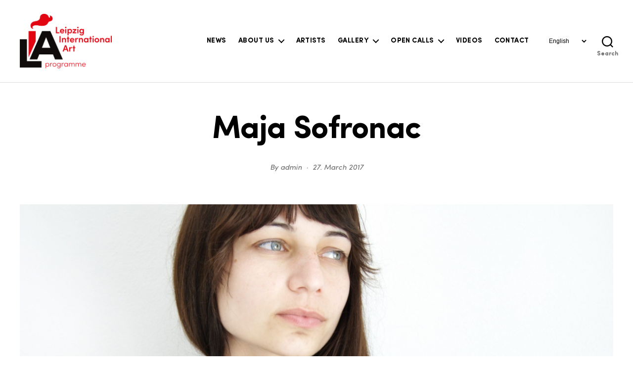

--- FILE ---
content_type: text/html; charset=UTF-8
request_url: https://liap.eu/index.php/2017/03/27/maja-sofronac-2/
body_size: 24341
content:
<!DOCTYPE html>

<html class="no-js" lang="en-GB">

	<head>

		<meta charset="UTF-8">
		<meta name="viewport" content="width=device-width, initial-scale=1.0" >

		<link rel="profile" href="https://gmpg.org/xfn/11">

		<link rel="preload" href="https://liap.eu/wp-content/uploads/2024/06/Sofia-Pro-Regular-Az.woff2" as="font" type="font/woff2" crossorigin><link rel="preload" href="https://liap.eu/wp-content/uploads/2024/06/Sofia-Pro-Regular-Italic-Az.woff2" as="font" type="font/woff2" crossorigin><link rel="preload" href="https://liap.eu/wp-content/uploads/2024/06/Sofia-Pro-Bold-Az.woff2" as="font" type="font/woff2" crossorigin><meta name='robots' content='index, follow, max-image-preview:large, max-snippet:-1, max-video-preview:-1' />
<link rel="alternate" href="https://liap.eu/index.php/de/2017/03/27/maja-sofronac/" hreflang="de" />
<link rel="alternate" href="https://liap.eu/index.php/2017/03/27/maja-sofronac-2/" hreflang="en" />

	<!-- This site is optimized with the Yoast SEO plugin v25.6 - https://yoast.com/wordpress/plugins/seo/ -->
	<title>Maja Sofronac - LIA</title>
	<link rel="canonical" href="https://liap.eu/index.php/2017/03/27/maja-sofronac-2/" />
	<meta property="og:locale" content="en_GB" />
	<meta property="og:locale:alternate" content="de_DE" />
	<meta property="og:type" content="article" />
	<meta property="og:title" content="Maja Sofronac - LIA" />
	<meta property="og:description" content="born in 1981. She lives and works in Montenegro. Maja about her work: “Every man, in greater or lesser extent, goes through the experience of individuation &#8211; a spiritual maturation and the attainment of spiritual wholeness, and in my vision it is the transformation of an impersonal man from the crowd into the self-conscious and&hellip;" />
	<meta property="og:url" content="https://liap.eu/index.php/2017/03/27/maja-sofronac-2/" />
	<meta property="og:site_name" content="LIA" />
	<meta property="article:publisher" content="https://www.facebook.com/LIAprogramme" />
	<meta property="article:published_time" content="2017-03-27T09:48:03+00:00" />
	<meta property="og:image" content="https://liap.eu/wp-content/uploads/2017/03/Maja-Sofronac.jpeg" />
	<meta property="og:image:width" content="2048" />
	<meta property="og:image:height" content="1371" />
	<meta property="og:image:type" content="image/jpeg" />
	<meta name="author" content="admin" />
	<meta name="twitter:card" content="summary_large_image" />
	<meta name="twitter:label1" content="Written by" />
	<meta name="twitter:data1" content="admin" />
	<meta name="twitter:label2" content="Estimated reading time" />
	<meta name="twitter:data2" content="1 minute" />
	<script type="application/ld+json" class="yoast-schema-graph">{"@context":"https://schema.org","@graph":[{"@type":"Article","@id":"https://liap.eu/index.php/2017/03/27/maja-sofronac-2/#article","isPartOf":{"@id":"https://liap.eu/index.php/2017/03/27/maja-sofronac-2/"},"author":{"name":"admin","@id":"https://liap.eu/#/schema/person/c0016ebd6cdceb3e72cd61a3cea7577c"},"headline":"Maja Sofronac","datePublished":"2017-03-27T09:48:03+00:00","mainEntityOfPage":{"@id":"https://liap.eu/index.php/2017/03/27/maja-sofronac-2/"},"wordCount":295,"publisher":{"@id":"https://liap.eu/#organization"},"image":{"@id":"https://liap.eu/index.php/2017/03/27/maja-sofronac-2/#primaryimage"},"thumbnailUrl":"https://liap.eu/wp-content/uploads/2017/03/Maja-Sofronac.jpeg","articleSection":["Artists 2013"],"inLanguage":"en-GB"},{"@type":"WebPage","@id":"https://liap.eu/index.php/2017/03/27/maja-sofronac-2/","url":"https://liap.eu/index.php/2017/03/27/maja-sofronac-2/","name":"Maja Sofronac - LIA","isPartOf":{"@id":"https://liap.eu/#website"},"primaryImageOfPage":{"@id":"https://liap.eu/index.php/2017/03/27/maja-sofronac-2/#primaryimage"},"image":{"@id":"https://liap.eu/index.php/2017/03/27/maja-sofronac-2/#primaryimage"},"thumbnailUrl":"https://liap.eu/wp-content/uploads/2017/03/Maja-Sofronac.jpeg","datePublished":"2017-03-27T09:48:03+00:00","breadcrumb":{"@id":"https://liap.eu/index.php/2017/03/27/maja-sofronac-2/#breadcrumb"},"inLanguage":"en-GB","potentialAction":[{"@type":"ReadAction","target":["https://liap.eu/index.php/2017/03/27/maja-sofronac-2/"]}]},{"@type":"ImageObject","inLanguage":"en-GB","@id":"https://liap.eu/index.php/2017/03/27/maja-sofronac-2/#primaryimage","url":"https://liap.eu/wp-content/uploads/2017/03/Maja-Sofronac.jpeg","contentUrl":"https://liap.eu/wp-content/uploads/2017/03/Maja-Sofronac.jpeg","width":2048,"height":1371},{"@type":"BreadcrumbList","@id":"https://liap.eu/index.php/2017/03/27/maja-sofronac-2/#breadcrumb","itemListElement":[{"@type":"ListItem","position":1,"name":"Startseite","item":"https://liap.eu/index.php/de/"},{"@type":"ListItem","position":2,"name":"Maja Sofronac"}]},{"@type":"WebSite","@id":"https://liap.eu/#website","url":"https://liap.eu/","name":"LIA - Leipzig International Art Programme","description":"Leipzig International Art Programme","publisher":{"@id":"https://liap.eu/#organization"},"potentialAction":[{"@type":"SearchAction","target":{"@type":"EntryPoint","urlTemplate":"https://liap.eu/?s={search_term_string}"},"query-input":{"@type":"PropertyValueSpecification","valueRequired":true,"valueName":"search_term_string"}}],"inLanguage":"en-GB"},{"@type":"Organization","@id":"https://liap.eu/#organization","name":"Leipzig International Art Programme","url":"https://liap.eu/","logo":{"@type":"ImageObject","inLanguage":"en-GB","@id":"https://liap.eu/#/schema/logo/image/","url":"https://liap.eu/wp-content/uploads/2021/11/LIAP.jpg","contentUrl":"https://liap.eu/wp-content/uploads/2021/11/LIAP.jpg","width":870,"height":140,"caption":"Leipzig International Art Programme"},"image":{"@id":"https://liap.eu/#/schema/logo/image/"},"sameAs":["https://www.facebook.com/LIAprogramme","https://www.instagram.com/lia_programme/","https://www.youtube.com/channel/UCVp_APjH6wtmApuu5kWgUqA/videos"]},{"@type":"Person","@id":"https://liap.eu/#/schema/person/c0016ebd6cdceb3e72cd61a3cea7577c","name":"admin","image":{"@type":"ImageObject","inLanguage":"en-GB","@id":"https://liap.eu/#/schema/person/image/","url":"https://secure.gravatar.com/avatar/c57aaae4a0c224128d9190c182b32fe4?s=96&d=mm&r=g","contentUrl":"https://secure.gravatar.com/avatar/c57aaae4a0c224128d9190c182b32fe4?s=96&d=mm&r=g","caption":"admin"}}]}</script>
	<!-- / Yoast SEO plugin. -->


<link rel='dns-prefetch' href='//fonts.googleapis.com' />
<link href='https://fonts.gstatic.com' crossorigin rel='preconnect' />
<link rel="alternate" type="application/rss+xml" title="LIA &raquo; Feed" href="https://liap.eu/index.php/feed/" />
<link rel="alternate" type="application/rss+xml" title="LIA &raquo; Comments Feed" href="https://liap.eu/index.php/comments/feed/" />
<script>
window._wpemojiSettings = {"baseUrl":"https:\/\/s.w.org\/images\/core\/emoji\/15.0.3\/72x72\/","ext":".png","svgUrl":"https:\/\/s.w.org\/images\/core\/emoji\/15.0.3\/svg\/","svgExt":".svg","source":{"concatemoji":"https:\/\/liap.eu\/wp-includes\/js\/wp-emoji-release.min.js?ver=6.6.4"}};
/*! This file is auto-generated */
!function(i,n){var o,s,e;function c(e){try{var t={supportTests:e,timestamp:(new Date).valueOf()};sessionStorage.setItem(o,JSON.stringify(t))}catch(e){}}function p(e,t,n){e.clearRect(0,0,e.canvas.width,e.canvas.height),e.fillText(t,0,0);var t=new Uint32Array(e.getImageData(0,0,e.canvas.width,e.canvas.height).data),r=(e.clearRect(0,0,e.canvas.width,e.canvas.height),e.fillText(n,0,0),new Uint32Array(e.getImageData(0,0,e.canvas.width,e.canvas.height).data));return t.every(function(e,t){return e===r[t]})}function u(e,t,n){switch(t){case"flag":return n(e,"\ud83c\udff3\ufe0f\u200d\u26a7\ufe0f","\ud83c\udff3\ufe0f\u200b\u26a7\ufe0f")?!1:!n(e,"\ud83c\uddfa\ud83c\uddf3","\ud83c\uddfa\u200b\ud83c\uddf3")&&!n(e,"\ud83c\udff4\udb40\udc67\udb40\udc62\udb40\udc65\udb40\udc6e\udb40\udc67\udb40\udc7f","\ud83c\udff4\u200b\udb40\udc67\u200b\udb40\udc62\u200b\udb40\udc65\u200b\udb40\udc6e\u200b\udb40\udc67\u200b\udb40\udc7f");case"emoji":return!n(e,"\ud83d\udc26\u200d\u2b1b","\ud83d\udc26\u200b\u2b1b")}return!1}function f(e,t,n){var r="undefined"!=typeof WorkerGlobalScope&&self instanceof WorkerGlobalScope?new OffscreenCanvas(300,150):i.createElement("canvas"),a=r.getContext("2d",{willReadFrequently:!0}),o=(a.textBaseline="top",a.font="600 32px Arial",{});return e.forEach(function(e){o[e]=t(a,e,n)}),o}function t(e){var t=i.createElement("script");t.src=e,t.defer=!0,i.head.appendChild(t)}"undefined"!=typeof Promise&&(o="wpEmojiSettingsSupports",s=["flag","emoji"],n.supports={everything:!0,everythingExceptFlag:!0},e=new Promise(function(e){i.addEventListener("DOMContentLoaded",e,{once:!0})}),new Promise(function(t){var n=function(){try{var e=JSON.parse(sessionStorage.getItem(o));if("object"==typeof e&&"number"==typeof e.timestamp&&(new Date).valueOf()<e.timestamp+604800&&"object"==typeof e.supportTests)return e.supportTests}catch(e){}return null}();if(!n){if("undefined"!=typeof Worker&&"undefined"!=typeof OffscreenCanvas&&"undefined"!=typeof URL&&URL.createObjectURL&&"undefined"!=typeof Blob)try{var e="postMessage("+f.toString()+"("+[JSON.stringify(s),u.toString(),p.toString()].join(",")+"));",r=new Blob([e],{type:"text/javascript"}),a=new Worker(URL.createObjectURL(r),{name:"wpTestEmojiSupports"});return void(a.onmessage=function(e){c(n=e.data),a.terminate(),t(n)})}catch(e){}c(n=f(s,u,p))}t(n)}).then(function(e){for(var t in e)n.supports[t]=e[t],n.supports.everything=n.supports.everything&&n.supports[t],"flag"!==t&&(n.supports.everythingExceptFlag=n.supports.everythingExceptFlag&&n.supports[t]);n.supports.everythingExceptFlag=n.supports.everythingExceptFlag&&!n.supports.flag,n.DOMReady=!1,n.readyCallback=function(){n.DOMReady=!0}}).then(function(){return e}).then(function(){var e;n.supports.everything||(n.readyCallback(),(e=n.source||{}).concatemoji?t(e.concatemoji):e.wpemoji&&e.twemoji&&(t(e.twemoji),t(e.wpemoji)))}))}((window,document),window._wpemojiSettings);
</script>
<link rel='stylesheet' id='pt-cv-public-style-css' href='https://liap.eu/wp-content/plugins/content-views-query-and-display-post-page/public/assets/css/cv.css?ver=4.2.1' media='all' />
<style id='cf-frontend-style-inline-css'>
@font-face {
	font-family: 'Sofia Pro';
	font-weight: 400;
	font-display: auto;
	src: url('https://liap.eu/wp-content/uploads/2024/06/Sofia-Pro-Regular-Az.woff2') format('woff2');
}
@font-face {
	font-family: 'Sofia Pro';
	font-weight: 500;
	font-display: auto;
	src: url('https://liap.eu/wp-content/uploads/2024/06/Sofia-Pro-Regular-Italic-Az.woff2') format('woff2');
}
@font-face {
	font-family: 'Sofia Pro';
	font-weight: 700;
	font-display: auto;
	src: url('https://liap.eu/wp-content/uploads/2024/06/Sofia-Pro-Bold-Az.woff2') format('woff2');
}
</style>
<link rel='stylesheet' id='embedpress-css-css' href='https://liap.eu/wp-content/plugins/embedpress/assets/css/embedpress.css?ver=1764280020' media='all' />
<link rel='stylesheet' id='embedpress-blocks-style-css' href='https://liap.eu/wp-content/plugins/embedpress/assets/css/blocks.build.css?ver=1764280020' media='all' />
<style id='wp-emoji-styles-inline-css'>

	img.wp-smiley, img.emoji {
		display: inline !important;
		border: none !important;
		box-shadow: none !important;
		height: 1em !important;
		width: 1em !important;
		margin: 0 0.07em !important;
		vertical-align: -0.1em !important;
		background: none !important;
		padding: 0 !important;
	}
</style>
<link rel='stylesheet' id='wp-block-library-css' href='https://liap.eu/wp-includes/css/dist/block-library/style.min.css?ver=6.6.4' media='all' />
<link rel='stylesheet' id='awsm-ead-public-css' href='https://liap.eu/wp-content/plugins/embed-any-document/css/embed-public.min.css?ver=2.7.11' media='all' />
<link rel='stylesheet' id='twentig-blocks-css' href='https://liap.eu/wp-content/plugins/twentig/dist/style-index.css?ver=2f2aa03d36da08e54bf6' media='all' />
<link rel='stylesheet' id='fontawesome-free-css' href='https://liap.eu/wp-content/plugins/getwid/vendors/fontawesome-free/css/all.min.css?ver=5.5.0' media='all' />
<link rel='stylesheet' id='slick-css' href='https://liap.eu/wp-content/plugins/getwid/vendors/slick/slick/slick.min.css?ver=1.9.0' media='all' />
<link rel='stylesheet' id='slick-theme-css' href='https://liap.eu/wp-content/plugins/getwid/vendors/slick/slick/slick-theme.min.css?ver=1.9.0' media='all' />
<link rel='stylesheet' id='mp-fancybox-css' href='https://liap.eu/wp-content/plugins/getwid/vendors/mp-fancybox/jquery.fancybox.min.css?ver=3.5.7-mp.1' media='all' />
<link rel='stylesheet' id='getwid-blocks-css' href='https://liap.eu/wp-content/plugins/getwid/assets/css/blocks.style.css?ver=2.1.3' media='all' />
<style id='getwid-blocks-inline-css'>
.wp-block-getwid-section .wp-block-getwid-section__wrapper .wp-block-getwid-section__inner-wrapper{max-width: 800px;}
</style>
<style id='global-styles-inline-css'>
:root{--wp--preset--aspect-ratio--square: 1;--wp--preset--aspect-ratio--4-3: 4/3;--wp--preset--aspect-ratio--3-4: 3/4;--wp--preset--aspect-ratio--3-2: 3/2;--wp--preset--aspect-ratio--2-3: 2/3;--wp--preset--aspect-ratio--16-9: 16/9;--wp--preset--aspect-ratio--9-16: 9/16;--wp--preset--color--black: #000000;--wp--preset--color--cyan-bluish-gray: #abb8c3;--wp--preset--color--white: #ffffff;--wp--preset--color--pale-pink: #f78da7;--wp--preset--color--vivid-red: #cf2e2e;--wp--preset--color--luminous-vivid-orange: #ff6900;--wp--preset--color--luminous-vivid-amber: #fcb900;--wp--preset--color--light-green-cyan: #7bdcb5;--wp--preset--color--vivid-green-cyan: #00d084;--wp--preset--color--pale-cyan-blue: #8ed1fc;--wp--preset--color--vivid-cyan-blue: #0693e3;--wp--preset--color--vivid-purple: #9b51e0;--wp--preset--color--accent: #c20016;--wp--preset--color--primary: #000000;--wp--preset--color--secondary: #6d6d6d;--wp--preset--color--subtle-background: #f2f2f2;--wp--preset--color--background: #ffffff;--wp--preset--gradient--vivid-cyan-blue-to-vivid-purple: linear-gradient(135deg,rgba(6,147,227,1) 0%,rgb(155,81,224) 100%);--wp--preset--gradient--light-green-cyan-to-vivid-green-cyan: linear-gradient(135deg,rgb(122,220,180) 0%,rgb(0,208,130) 100%);--wp--preset--gradient--luminous-vivid-amber-to-luminous-vivid-orange: linear-gradient(135deg,rgba(252,185,0,1) 0%,rgba(255,105,0,1) 100%);--wp--preset--gradient--luminous-vivid-orange-to-vivid-red: linear-gradient(135deg,rgba(255,105,0,1) 0%,rgb(207,46,46) 100%);--wp--preset--gradient--very-light-gray-to-cyan-bluish-gray: linear-gradient(135deg,rgb(238,238,238) 0%,rgb(169,184,195) 100%);--wp--preset--gradient--cool-to-warm-spectrum: linear-gradient(135deg,rgb(74,234,220) 0%,rgb(151,120,209) 20%,rgb(207,42,186) 40%,rgb(238,44,130) 60%,rgb(251,105,98) 80%,rgb(254,248,76) 100%);--wp--preset--gradient--blush-light-purple: linear-gradient(135deg,rgb(255,206,236) 0%,rgb(152,150,240) 100%);--wp--preset--gradient--blush-bordeaux: linear-gradient(135deg,rgb(254,205,165) 0%,rgb(254,45,45) 50%,rgb(107,0,62) 100%);--wp--preset--gradient--luminous-dusk: linear-gradient(135deg,rgb(255,203,112) 0%,rgb(199,81,192) 50%,rgb(65,88,208) 100%);--wp--preset--gradient--pale-ocean: linear-gradient(135deg,rgb(255,245,203) 0%,rgb(182,227,212) 50%,rgb(51,167,181) 100%);--wp--preset--gradient--electric-grass: linear-gradient(135deg,rgb(202,248,128) 0%,rgb(113,206,126) 100%);--wp--preset--gradient--midnight: linear-gradient(135deg,rgb(2,3,129) 0%,rgb(40,116,252) 100%);--wp--preset--font-size--small: 13px;--wp--preset--font-size--medium: 20px;--wp--preset--font-size--large: 36px;--wp--preset--font-size--x-large: 42px;--wp--preset--font-size--normal: 17px;--wp--preset--font-size--larger: 25px;--wp--preset--font-size--h-6: 18.01px;--wp--preset--font-size--h-5: 24.01px;--wp--preset--font-size--h-4: 32.01px;--wp--preset--font-size--h-3: 40.01px;--wp--preset--font-size--h-2: 48.01px;--wp--preset--font-size--h-1: 64px;--wp--preset--font-family--sofia-pro-regular: sofia-pro-regular;--wp--preset--spacing--20: 0.44rem;--wp--preset--spacing--30: 0.67rem;--wp--preset--spacing--40: 1rem;--wp--preset--spacing--50: 1.5rem;--wp--preset--spacing--60: 2.25rem;--wp--preset--spacing--70: 3.38rem;--wp--preset--spacing--80: 5.06rem;--wp--preset--shadow--natural: 6px 6px 9px rgba(0, 0, 0, 0.2);--wp--preset--shadow--deep: 12px 12px 50px rgba(0, 0, 0, 0.4);--wp--preset--shadow--sharp: 6px 6px 0px rgba(0, 0, 0, 0.2);--wp--preset--shadow--outlined: 6px 6px 0px -3px rgba(255, 255, 255, 1), 6px 6px rgba(0, 0, 0, 1);--wp--preset--shadow--crisp: 6px 6px 0px rgba(0, 0, 0, 1);}:where(body) { margin: 0; }.wp-site-blocks > .alignleft { float: left; margin-right: 2em; }.wp-site-blocks > .alignright { float: right; margin-left: 2em; }.wp-site-blocks > .aligncenter { justify-content: center; margin-left: auto; margin-right: auto; }:where(.wp-site-blocks) > * { margin-block-start: 24px; margin-block-end: 0; }:where(.wp-site-blocks) > :first-child { margin-block-start: 0; }:where(.wp-site-blocks) > :last-child { margin-block-end: 0; }:root { --wp--style--block-gap: 24px; }:root :where(.is-layout-flow) > :first-child{margin-block-start: 0;}:root :where(.is-layout-flow) > :last-child{margin-block-end: 0;}:root :where(.is-layout-flow) > *{margin-block-start: 24px;margin-block-end: 0;}:root :where(.is-layout-constrained) > :first-child{margin-block-start: 0;}:root :where(.is-layout-constrained) > :last-child{margin-block-end: 0;}:root :where(.is-layout-constrained) > *{margin-block-start: 24px;margin-block-end: 0;}:root :where(.is-layout-flex){gap: 24px;}:root :where(.is-layout-grid){gap: 24px;}.is-layout-flow > .alignleft{float: left;margin-inline-start: 0;margin-inline-end: 2em;}.is-layout-flow > .alignright{float: right;margin-inline-start: 2em;margin-inline-end: 0;}.is-layout-flow > .aligncenter{margin-left: auto !important;margin-right: auto !important;}.is-layout-constrained > .alignleft{float: left;margin-inline-start: 0;margin-inline-end: 2em;}.is-layout-constrained > .alignright{float: right;margin-inline-start: 2em;margin-inline-end: 0;}.is-layout-constrained > .aligncenter{margin-left: auto !important;margin-right: auto !important;}.is-layout-constrained > :where(:not(.alignleft):not(.alignright):not(.alignfull)){margin-left: auto !important;margin-right: auto !important;}body .is-layout-flex{display: flex;}.is-layout-flex{flex-wrap: wrap;align-items: center;}.is-layout-flex > :is(*, div){margin: 0;}body .is-layout-grid{display: grid;}.is-layout-grid > :is(*, div){margin: 0;}body{padding-top: 0px;padding-right: 0px;padding-bottom: 0px;padding-left: 0px;}a:where(:not(.wp-element-button)){text-decoration: underline;}:root :where(.wp-element-button, .wp-block-button__link){background-color: #32373c;border-width: 0;color: #fff;font-family: inherit;font-size: inherit;line-height: inherit;padding: calc(0.667em + 2px) calc(1.333em + 2px);text-decoration: none;}.has-black-color{color: var(--wp--preset--color--black) !important;}.has-cyan-bluish-gray-color{color: var(--wp--preset--color--cyan-bluish-gray) !important;}.has-white-color{color: var(--wp--preset--color--white) !important;}.has-pale-pink-color{color: var(--wp--preset--color--pale-pink) !important;}.has-vivid-red-color{color: var(--wp--preset--color--vivid-red) !important;}.has-luminous-vivid-orange-color{color: var(--wp--preset--color--luminous-vivid-orange) !important;}.has-luminous-vivid-amber-color{color: var(--wp--preset--color--luminous-vivid-amber) !important;}.has-light-green-cyan-color{color: var(--wp--preset--color--light-green-cyan) !important;}.has-vivid-green-cyan-color{color: var(--wp--preset--color--vivid-green-cyan) !important;}.has-pale-cyan-blue-color{color: var(--wp--preset--color--pale-cyan-blue) !important;}.has-vivid-cyan-blue-color{color: var(--wp--preset--color--vivid-cyan-blue) !important;}.has-vivid-purple-color{color: var(--wp--preset--color--vivid-purple) !important;}.has-accent-color{color: var(--wp--preset--color--accent) !important;}.has-primary-color{color: var(--wp--preset--color--primary) !important;}.has-secondary-color{color: var(--wp--preset--color--secondary) !important;}.has-subtle-background-color{color: var(--wp--preset--color--subtle-background) !important;}.has-background-color{color: var(--wp--preset--color--background) !important;}.has-black-background-color{background-color: var(--wp--preset--color--black) !important;}.has-cyan-bluish-gray-background-color{background-color: var(--wp--preset--color--cyan-bluish-gray) !important;}.has-white-background-color{background-color: var(--wp--preset--color--white) !important;}.has-pale-pink-background-color{background-color: var(--wp--preset--color--pale-pink) !important;}.has-vivid-red-background-color{background-color: var(--wp--preset--color--vivid-red) !important;}.has-luminous-vivid-orange-background-color{background-color: var(--wp--preset--color--luminous-vivid-orange) !important;}.has-luminous-vivid-amber-background-color{background-color: var(--wp--preset--color--luminous-vivid-amber) !important;}.has-light-green-cyan-background-color{background-color: var(--wp--preset--color--light-green-cyan) !important;}.has-vivid-green-cyan-background-color{background-color: var(--wp--preset--color--vivid-green-cyan) !important;}.has-pale-cyan-blue-background-color{background-color: var(--wp--preset--color--pale-cyan-blue) !important;}.has-vivid-cyan-blue-background-color{background-color: var(--wp--preset--color--vivid-cyan-blue) !important;}.has-vivid-purple-background-color{background-color: var(--wp--preset--color--vivid-purple) !important;}.has-accent-background-color{background-color: var(--wp--preset--color--accent) !important;}.has-primary-background-color{background-color: var(--wp--preset--color--primary) !important;}.has-secondary-background-color{background-color: var(--wp--preset--color--secondary) !important;}.has-subtle-background-background-color{background-color: var(--wp--preset--color--subtle-background) !important;}.has-background-background-color{background-color: var(--wp--preset--color--background) !important;}.has-black-border-color{border-color: var(--wp--preset--color--black) !important;}.has-cyan-bluish-gray-border-color{border-color: var(--wp--preset--color--cyan-bluish-gray) !important;}.has-white-border-color{border-color: var(--wp--preset--color--white) !important;}.has-pale-pink-border-color{border-color: var(--wp--preset--color--pale-pink) !important;}.has-vivid-red-border-color{border-color: var(--wp--preset--color--vivid-red) !important;}.has-luminous-vivid-orange-border-color{border-color: var(--wp--preset--color--luminous-vivid-orange) !important;}.has-luminous-vivid-amber-border-color{border-color: var(--wp--preset--color--luminous-vivid-amber) !important;}.has-light-green-cyan-border-color{border-color: var(--wp--preset--color--light-green-cyan) !important;}.has-vivid-green-cyan-border-color{border-color: var(--wp--preset--color--vivid-green-cyan) !important;}.has-pale-cyan-blue-border-color{border-color: var(--wp--preset--color--pale-cyan-blue) !important;}.has-vivid-cyan-blue-border-color{border-color: var(--wp--preset--color--vivid-cyan-blue) !important;}.has-vivid-purple-border-color{border-color: var(--wp--preset--color--vivid-purple) !important;}.has-accent-border-color{border-color: var(--wp--preset--color--accent) !important;}.has-primary-border-color{border-color: var(--wp--preset--color--primary) !important;}.has-secondary-border-color{border-color: var(--wp--preset--color--secondary) !important;}.has-subtle-background-border-color{border-color: var(--wp--preset--color--subtle-background) !important;}.has-background-border-color{border-color: var(--wp--preset--color--background) !important;}.has-vivid-cyan-blue-to-vivid-purple-gradient-background{background: var(--wp--preset--gradient--vivid-cyan-blue-to-vivid-purple) !important;}.has-light-green-cyan-to-vivid-green-cyan-gradient-background{background: var(--wp--preset--gradient--light-green-cyan-to-vivid-green-cyan) !important;}.has-luminous-vivid-amber-to-luminous-vivid-orange-gradient-background{background: var(--wp--preset--gradient--luminous-vivid-amber-to-luminous-vivid-orange) !important;}.has-luminous-vivid-orange-to-vivid-red-gradient-background{background: var(--wp--preset--gradient--luminous-vivid-orange-to-vivid-red) !important;}.has-very-light-gray-to-cyan-bluish-gray-gradient-background{background: var(--wp--preset--gradient--very-light-gray-to-cyan-bluish-gray) !important;}.has-cool-to-warm-spectrum-gradient-background{background: var(--wp--preset--gradient--cool-to-warm-spectrum) !important;}.has-blush-light-purple-gradient-background{background: var(--wp--preset--gradient--blush-light-purple) !important;}.has-blush-bordeaux-gradient-background{background: var(--wp--preset--gradient--blush-bordeaux) !important;}.has-luminous-dusk-gradient-background{background: var(--wp--preset--gradient--luminous-dusk) !important;}.has-pale-ocean-gradient-background{background: var(--wp--preset--gradient--pale-ocean) !important;}.has-electric-grass-gradient-background{background: var(--wp--preset--gradient--electric-grass) !important;}.has-midnight-gradient-background{background: var(--wp--preset--gradient--midnight) !important;}.has-small-font-size{font-size: var(--wp--preset--font-size--small) !important;}.has-medium-font-size{font-size: var(--wp--preset--font-size--medium) !important;}.has-large-font-size{font-size: var(--wp--preset--font-size--large) !important;}.has-x-large-font-size{font-size: var(--wp--preset--font-size--x-large) !important;}.has-normal-font-size{font-size: var(--wp--preset--font-size--normal) !important;}.has-larger-font-size{font-size: var(--wp--preset--font-size--larger) !important;}.has-h-6-font-size{font-size: var(--wp--preset--font-size--h-6) !important;}.has-h-5-font-size{font-size: var(--wp--preset--font-size--h-5) !important;}.has-h-4-font-size{font-size: var(--wp--preset--font-size--h-4) !important;}.has-h-3-font-size{font-size: var(--wp--preset--font-size--h-3) !important;}.has-h-2-font-size{font-size: var(--wp--preset--font-size--h-2) !important;}.has-h-1-font-size{font-size: var(--wp--preset--font-size--h-1) !important;}.has-sofia-pro-regular-font-family{font-family: var(--wp--preset--font-family--sofia-pro-regular) !important;}
:root :where(.wp-block-pullquote){font-size: 1.5em;line-height: 1.6;}
@media (max-width: 699px) { .tw-sm-hidden { display: none !important; }}@media (min-width: 700px) and (max-width: 1023px) { .tw-md-hidden { display: none !important; }}@media (min-width: 1024px) { .tw-lg-hidden { display: none !important; }}@media (width < 700px) { .tw-sm-hidden { display: none !important; }}@media (700px <= width < 1024px) { .tw-md-hidden { display: none !important; }}@media (width >= 1024px) { .tw-lg-hidden { display: none !important; }}
.tw-mt-0{margin-top:0px!important;}.tw-mb-0{margin-bottom:0px!important;}.tw-mt-1{margin-top:5px!important;}.tw-mb-1{margin-bottom:5px!important;}.tw-mt-2{margin-top:10px!important;}.tw-mb-2{margin-bottom:10px!important;}.tw-mt-3{margin-top:15px!important;}.tw-mb-3{margin-bottom:15px!important;}.tw-mt-4{margin-top:20px!important;}.tw-mb-4{margin-bottom:20px!important;}.tw-mt-5{margin-top:30px!important;}.tw-mb-5{margin-bottom:30px!important;}.tw-mt-6{margin-top:40px!important;}.tw-mb-6{margin-bottom:40px!important;}.tw-mt-7{margin-top:50px!important;}.tw-mb-7{margin-bottom:50px!important;}.tw-mt-8{margin-top:60px!important;}.tw-mb-8{margin-bottom:60px!important;}.tw-mt-9{margin-top:80px!important;}.tw-mb-9{margin-bottom:80px!important;}.tw-mt-10{margin-top:100px!important;}.tw-mb-10{margin-bottom:100px!important;}.tw-mt-auto{margin-top:auto!important;}.tw-mb-auto{margin-bottom:auto!important;}
</style>
<link rel='stylesheet' id='foobox-free-min-css' href='https://liap.eu/wp-content/plugins/foobox-image-lightbox/free/css/foobox.free.min.css?ver=2.7.35' media='all' />
<link rel='stylesheet' id='SFSImainCss-css' href='https://liap.eu/wp-content/plugins/ultimate-social-media-icons/css/sfsi-style.css?ver=2.9.6' media='all' />
<link rel='stylesheet' id='uaf_client_css-css' href='https://liap.eu/wp-content/uploads/useanyfont/uaf.css?ver=1764323244' media='all' />
<link rel='stylesheet' id='widgetopts-styles-css' href='https://liap.eu/wp-content/plugins/widget-options/assets/css/widget-options.css?ver=4.1.3' media='all' />
<link rel='stylesheet' id='wonderplugin-slider-css-css' href='https://liap.eu/wp-content/plugins/wonderplugin-slider-lite/engine/wonderpluginsliderengine.css?ver=14.5' media='all' />
<link rel='stylesheet' id='chld_thm_cfg_parent-css' href='https://liap.eu/wp-content/themes/twentytwenty/style.css?ver=6.6.4' media='all' />
<link rel='stylesheet' id='google-style-css' href='https://liap.eu/wp-content/themes/twentytwenty-child/fonts/fonts.css?ver=6.6.4' media='all' />
<link rel='stylesheet' id='twentytwenty-style-css' href='https://liap.eu/wp-content/themes/twentytwenty-child/style.css?ver=1.8.1627567712' media='all' />
<style id='twentytwenty-style-inline-css'>
.color-accent,.color-accent-hover:hover,.color-accent-hover:focus,:root .has-accent-color,.has-drop-cap:not(:focus):first-letter,.wp-block-button.is-style-outline,a { color: #c20016; }blockquote,.border-color-accent,.border-color-accent-hover:hover,.border-color-accent-hover:focus { border-color: #c20016; }button,.button,.faux-button,.wp-block-button__link,.wp-block-file .wp-block-file__button,input[type="button"],input[type="reset"],input[type="submit"],.bg-accent,.bg-accent-hover:hover,.bg-accent-hover:focus,:root .has-accent-background-color,.comment-reply-link { background-color: #c20016; }.fill-children-accent,.fill-children-accent * { fill: #c20016; }:root .has-background-color,button,.button,.faux-button,.wp-block-button__link,.wp-block-file__button,input[type="button"],input[type="reset"],input[type="submit"],.wp-block-button,.comment-reply-link,.has-background.has-primary-background-color:not(.has-text-color),.has-background.has-primary-background-color *:not(.has-text-color),.has-background.has-accent-background-color:not(.has-text-color),.has-background.has-accent-background-color *:not(.has-text-color) { color: #ffffff; }:root .has-background-background-color { background-color: #ffffff; }body,.entry-title a,:root .has-primary-color { color: #000000; }:root .has-primary-background-color { background-color: #000000; }cite,figcaption,.wp-caption-text,.post-meta,.entry-content .wp-block-archives li,.entry-content .wp-block-categories li,.entry-content .wp-block-latest-posts li,.wp-block-latest-comments__comment-date,.wp-block-latest-posts__post-date,.wp-block-embed figcaption,.wp-block-image figcaption,.wp-block-pullquote cite,.comment-metadata,.comment-respond .comment-notes,.comment-respond .logged-in-as,.pagination .dots,.entry-content hr:not(.has-background),hr.styled-separator,:root .has-secondary-color { color: #6d6d6d; }:root .has-secondary-background-color { background-color: #6d6d6d; }pre,fieldset,input,textarea,table,table *,hr { border-color: #dbdbdb; }caption,code,code,kbd,samp,.wp-block-table.is-style-stripes tbody tr:nth-child(odd),:root .has-subtle-background-background-color { background-color: #dbdbdb; }.wp-block-table.is-style-stripes { border-bottom-color: #dbdbdb; }.wp-block-latest-posts.is-grid li { border-top-color: #dbdbdb; }:root .has-subtle-background-color { color: #dbdbdb; }body:not(.overlay-header) .primary-menu > li > a,body:not(.overlay-header) .primary-menu > li > .icon,.modal-menu a,.footer-menu a, .footer-widgets a:where(:not(.wp-block-button__link)),#site-footer .wp-block-button.is-style-outline,.wp-block-pullquote:before,.singular:not(.overlay-header) .entry-header a,.archive-header a,.header-footer-group .color-accent,.header-footer-group .color-accent-hover:hover { color: #c20016; }.social-icons a,#site-footer button:not(.toggle),#site-footer .button,#site-footer .faux-button,#site-footer .wp-block-button__link,#site-footer .wp-block-file__button,#site-footer input[type="button"],#site-footer input[type="reset"],#site-footer input[type="submit"],.primary-menu .social-menu a, .footer-widgets .faux-button, .footer-widgets .wp-block-button__link, .footer-widgets input[type="submit"], #site-header ul.primary-menu li.menu-button > a, .menu-modal ul.modal-menu > li.menu-button > .ancestor-wrapper > a { background-color: #c20016; }.social-icons a,body:not(.overlay-header) .primary-menu ul,.header-footer-group button,.header-footer-group .button,.header-footer-group .faux-button,.header-footer-group .wp-block-button:not(.is-style-outline) .wp-block-button__link,.header-footer-group .wp-block-file__button,.header-footer-group input[type="button"],.header-footer-group input[type="reset"],.header-footer-group input[type="submit"],#site-header ul.primary-menu li.menu-button > a, .menu-modal ul.modal-menu > li.menu-button > .ancestor-wrapper > a { color: #ffffff; }#site-header,.footer-nav-widgets-wrapper,#site-footer,.menu-modal,.menu-modal-inner,.search-modal-inner,.archive-header,.singular .entry-header,.singular .featured-media:before,.wp-block-pullquote:before,body.has-header-opaque #site-header { background-color: #ffffff; }.header-footer-group,body:not(.overlay-header) #site-header .toggle,.menu-modal .toggle,.has-header-opaque #site-header .header-inner { color: #000000; }body:not(.overlay-header) .primary-menu ul { background-color: #000000; }body:not(.overlay-header) .primary-menu > li > ul:after { border-bottom-color: #000000; }body:not(.overlay-header) .primary-menu ul ul:after { border-left-color: #000000; }.site-description,body:not(.overlay-header) .toggle-inner .toggle-text,.widget .post-date,.widget .rss-date,.widget_archive li,.widget_categories li,.widget cite,.widget_pages li,.widget_meta li,.widget_nav_menu li,.powered-by-wordpress,.footer-credits .privacy-policy,.to-the-top,.singular .entry-header .post-meta,.singular:not(.overlay-header) .entry-header .post-meta a,body.has-header-opaque .site-description, body.has-header-opaque .toggle-text { color: #6d6d6d; }.header-footer-group pre,.header-footer-group fieldset,.header-footer-group input,.header-footer-group textarea,.header-footer-group table,.header-footer-group table *,.footer-nav-widgets-wrapper,#site-footer,.menu-modal nav *,.footer-widgets-outer-wrapper,.footer-top,body.tw-header-border:not(.overlay-header) #site-header, body.tw-header-border.has-header-opaque #site-header, .tw-footer-widgets-row .footer-widgets.column-two { border-color: #dbdbdb; }.header-footer-group table caption,body:not(.overlay-header) .header-inner .toggle-wrapper::before { background-color: #dbdbdb; }
</style>
<link rel='stylesheet' id='twentytwenty-fonts-css' href='https://liap.eu/wp-content/themes/twentytwenty/assets/css/font-inter.css?ver=1.8.1627567712' media='all' />
<link rel='stylesheet' id='twentytwenty-print-style-css' href='https://liap.eu/wp-content/themes/twentytwenty/print.css?ver=1.8.1627567712' media='print' />
<link rel='stylesheet' id='twentig-twentytwenty-css' href='https://liap.eu/wp-content/plugins/twentig/dist/css/twentytwenty/style.css?ver=1.9.4' media='all' />
<style id='twentig-twentytwenty-inline-css'>
 body,.entry-content,.entry-content p,.entry-content ol,.entry-content ul,.widget_text p,.widget_text ol,.widget_text ul,.widget-content .rssSummary,.comment-content p,.entry-content .wp-block-latest-posts__post-excerpt,.entry-content .wp-block-latest-posts__post-full-content,.has-drop-cap:not(:focus):first-letter{font-family:'Sofia Pro',sans-serif}h1,h2,h3,h4,h5,h6,.entry-content h1,.entry-content h2,.entry-content h3,.entry-content h4,.entry-content h5,.entry-content h6,.faux-heading,.site-title,.pagination-single a,.entry-content .wp-block-latest-posts li>a{font-family:'Sofia Pro',sans-serif}ul.primary-menu,ul.modal-menu{font-family:'Sofia Pro',sans-serif}.intro-text,input,textarea,select,button,.button,.faux-button,.wp-block-button__link,.wp-block-file__button,.entry-content .wp-block-file,.primary-menu li.menu-button>a,.entry-content .wp-block-pullquote,.entry-content .wp-block-quote.is-style-large,.entry-content .wp-block-quote.is-style-tw-large-icon,.entry-content cite,.entry-content figcaption,.wp-caption-text,.entry-content .wp-caption-text,.widget-content cite,.widget-content figcaption,.widget-content .wp-caption-text,.entry-categories,.post-meta,.comment-meta,.comment-footer-meta,.author-bio,.comment-respond p.comment-notes,.comment-respond p.logged-in-as,.entry-content .wp-block-archives,.entry-content .wp-block-categories,.entry-content .wp-block-latest-posts,.entry-content .wp-block-latest-comments,p.comment-awaiting-moderation,.pagination,#site-footer,.widget:not(.widget-text),.footer-menu,label,.toggle .toggle-text{font-family:'Sofia Pro',sans-serif}table{font-size:inherit}h1,.heading-size-1{font-weight:700}@media(max-width:699px){.site-logo .custom-logo-link img{width:50px;height:auto!important;max-height:none}}ul.primary-menu,ul.modal-menu>li .ancestor-wrapper a{font-weight:700}ul.primary-menu li a,ul.modal-menu li .ancestor-wrapper a{text-transform:uppercase;letter-spacing:0.0333em}body.has-header-opaque .primary-menu>li:not(.menu-button)>a,body.has-header-opaque .primary-menu>li>.icon{color:#c20016}.footer-widgets a,.footer-menu a{color:#c20016}.footer-nav-widgets-wrapper .button,.footer-nav-widgets-wrapper .faux-button,.footer-nav-widgets-wrapper .wp-block-button__link,.footer-nav-widgets-wrapper input[type="submit"]{background:#c20016}.footer-top .social-icons a,#site-footer .social-icons a,.footer-nav-widgets-wrapper button,.footer-nav-widgets-wrapper .faux-button,.footer-nav-widgets-wrapper .wp-block-button__link,.footer-nav-widgets-wrapper input[type="submit"]{color:#ffffff}.footer-nav-widgets-wrapper,#site-footer{background:#ffffff}#site-footer,.footer-nav-widgets-wrapper{color:#000000}.footer-nav-widgets-wrapper .widget .post-date,.footer-nav-widgets-wrapper .widget .rss-date,.footer-nav-widgets-wrapper .widget_archive li,.footer-nav-widgets-wrapper .widget_categories li,.footer-nav-widgets-wrapper .widget_pages li,.footer-nav-widgets-wrapper .widget_nav_menu li,.powered-by-wordpress,.to-the-top{color:#6d6d6d}.footer-nav-widgets-wrapper,#site-footer,.footer-widgets-outer-wrapper,.footer-top,.tw-footer-widgets-row .footer-widgets.column-two,.footer-nav-widgets-wrapper input{border-color:#dbdbdb}.footer-top-visible .footer-nav-widgets-wrapper,.footer-top-hidden #site-footer{border-top-width:0.1rem}:root .has-subtle-background-background-color{background-color:#f2f2f2}:root .has-subtle-background-color.has-text-color{color:#f2f2f2}
a.previous-post { background-image: url(https://liap.eu/wp-content/uploads/2017/03/Stephanie-Pooley.jpeg); }a.next-post { background-image: url(https://liap.eu/wp-content/uploads/2017/03/Jordan-Pemberton.jpeg); }
</style>
<link rel='stylesheet' id='__EPYT__style-css' href='https://liap.eu/wp-content/plugins/youtube-embed-plus/styles/ytprefs.min.css?ver=14.2.3.2' media='all' />
<style id='__EPYT__style-inline-css'>

                .epyt-gallery-thumb {
                        width: 33.333%;
                }
                
</style>
<script src="https://liap.eu/wp-includes/js/jquery/jquery.min.js?ver=3.7.1" id="jquery-core-js"></script>
<script src="https://liap.eu/wp-includes/js/jquery/jquery-migrate.min.js?ver=3.4.1" id="jquery-migrate-js"></script>
<script src="https://liap.eu/wp-content/plugins/wonderplugin-slider-lite/engine/wonderpluginsliderskins.js?ver=14.5" id="wonderplugin-slider-skins-script-js"></script>
<script src="https://liap.eu/wp-content/plugins/wonderplugin-slider-lite/engine/wonderpluginslider.js?ver=14.5" id="wonderplugin-slider-script-js"></script>
<script src="https://liap.eu/wp-content/plugins/twentig/dist/js/classic/twentig-twentytwenty.js?ver=1.0" id="twentig-twentytwenty-js"></script>
<script id="foobox-free-min-js-before">
/* Run FooBox FREE (v2.7.35) */
var FOOBOX = window.FOOBOX = {
	ready: true,
	disableOthers: false,
	o: {wordpress: { enabled: true }, countMessage:'image %index of %total', captions: { dataTitle: ["captionTitle","title"], dataDesc: ["captionDesc","description"] }, rel: '', excludes:'.fbx-link,.nofoobox,.nolightbox,a[href*="pinterest.com/pin/create/button/"]', affiliate : { enabled: false }, error: "Could not load the item"},
	selectors: [
		".gallery", ".wp-block-gallery", ".wp-caption", ".wp-block-image", "a:has(img[class*=wp-image-])", ".foobox"
	],
	pre: function( $ ){
		// Custom JavaScript (Pre)
		
	},
	post: function( $ ){
		// Custom JavaScript (Post)
		
		// Custom Captions Code
		
	},
	custom: function( $ ){
		// Custom Extra JS
		
	}
};
</script>
<script src="https://liap.eu/wp-content/plugins/foobox-image-lightbox/free/js/foobox.free.min.js?ver=2.7.35" id="foobox-free-min-js"></script>
<script id="__ytprefs__-js-extra">
var _EPYT_ = {"ajaxurl":"https:\/\/liap.eu\/wp-admin\/admin-ajax.php","security":"282cbaa414","gallery_scrolloffset":"20","eppathtoscripts":"https:\/\/liap.eu\/wp-content\/plugins\/youtube-embed-plus\/scripts\/","eppath":"https:\/\/liap.eu\/wp-content\/plugins\/youtube-embed-plus\/","epresponsiveselector":"[\"iframe.__youtube_prefs_widget__\"]","epdovol":"1","version":"14.2.3.2","evselector":"iframe.__youtube_prefs__[src], iframe[src*=\"youtube.com\/embed\/\"], iframe[src*=\"youtube-nocookie.com\/embed\/\"]","ajax_compat":"","maxres_facade":"eager","ytapi_load":"light","pause_others":"1","stopMobileBuffer":"1","facade_mode":"","not_live_on_channel":""};
</script>
<script src="https://liap.eu/wp-content/plugins/youtube-embed-plus/scripts/ytprefs.min.js?ver=14.2.3.2" id="__ytprefs__-js"></script>
<link rel="https://api.w.org/" href="https://liap.eu/index.php/wp-json/" /><link rel="alternate" title="JSON" type="application/json" href="https://liap.eu/index.php/wp-json/wp/v2/posts/1404" /><link rel="EditURI" type="application/rsd+xml" title="RSD" href="https://liap.eu/xmlrpc.php?rsd" />
<meta name="generator" content="WordPress 6.6.4" />
<link rel='shortlink' href='https://liap.eu/?p=1404' />
<link rel="alternate" title="oEmbed (JSON)" type="application/json+oembed" href="https://liap.eu/index.php/wp-json/oembed/1.0/embed?url=https%3A%2F%2Fliap.eu%2Findex.php%2F2017%2F03%2F27%2Fmaja-sofronac-2%2F&#038;lang=en" />
<link rel="alternate" title="oEmbed (XML)" type="text/xml+oembed" href="https://liap.eu/index.php/wp-json/oembed/1.0/embed?url=https%3A%2F%2Fliap.eu%2Findex.php%2F2017%2F03%2F27%2Fmaja-sofronac-2%2F&#038;format=xml&#038;lang=en" />
<!--Customizer CSS-->
<style type="text/css">
.powered-by-wordpress a {
    color: #c20016;
}
@supports ( font-variation-settings: normal ) {
	body {
	font-family: -apple-system, BlinkMacSystemFont, "Helvetica Neue", Helvetica, sans-serif;
	}
}
@supports ( font-variation-settings: normal ) {
	input,
	textarea,
	button,
	.button,
	.faux-button,
	.faux-button.more-link,
	.wp-block-button__link,
	.wp-block-file__button {
		font-family: -apple-system, BlinkMacSystemFont, "Helvetica Neue", Helvetica, sans-serif;
	}
}
@supports ( font-variation-settings: normal ) {
	.has-drop-cap:not(:focus)::first-letter,
	.entry-content .wp-block-archives,
	.entry-content .wp-block-categories,
	.entry-content .wp-block-latest-posts,
	.entry-content .wp-block-latest-comments,
	.entry-content .wp-block-cover-image p,
	.entry-content .wp-block-pullquote {
		font-family: -apple-system, BlinkMacSystemFont, "Helvetica Neue", Helvetica, sans-serif;
	}
}
@supports ( font-variation-settings: normal ) {
	.entry-content h1,
	.entry-content h2,
	.entry-content h3,
	.entry-content h4,
	.entry-content h5,
	.entry-content h6,
	.entry-content cite,
	.entry-content figcaption,
	.entry-content table,
	.entry-content address,
	.entry-content .wp-caption-text,
	.entry-content .wp-block-file {
		font-family: -apple-system, BlinkMacSystemFont, "Helvetica Neue", Helvetica, sans-serif;
	}
}
@supports ( font-variation-settings: normal ) {
	.widget-content cite,
	.widget-content figcaption,
	.widget-content .wp-caption-text {
		font-family: -apple-system, BlinkMacSystemFont, "Helvetica Neue", Helvetica, sans-serif;
	}
}
.site-title {
    font-size: 1.925rem;
}
@media (min-width: 700px) {
    .site-title {
        font-size: 2.2rem;
    }
}
ul.primary-menu { font-size:1.2rem; }ul.primary-menu, .modal-menu > li > a, .modal-menu > li > .ancestor-wrapper > a { font-weight: 700; }#site-content .archive-header-inner { max-width: 100%; }h1.archive-title { font-weight: 700; }#site-content .archive-header-inner .archive-subtitle { max-width: 100%; }#site-content .entry-header-inner, .post-meta-wrapper { max-width: 120rem; }.archive-header {
    padding-top: 2.7rem;
}
@media (min-width: 700px) {
    .archive-header {
        padding-top: 5.4rem;
    }
}
.archive-header {
    padding-bottom: 2.4rem;
}
@media (min-width: 700px) {
    .archive-header {
        padding-bottom: 4.8rem;
    }
}
.singular .entry-header {
    padding-top: 3rem;
}
@media (min-width: 700px) {
    .singular .entry-header {
        padding-top: 6rem;
    }
}
.singular .entry-header {
    padding-bottom: 3.1rem;
}
@media (min-width: 700px) {
    .singular .entry-header {
        padding-bottom: 6.2rem;
    }
}
h1.entry-title, h2.entry-title {
    font-size: 3.1714285714286rem;
}
@media (min-width: 700px) {
    h1.entry-title, h2.entry-title {
        font-size: 5.6380952380952rem;
    }
}
@media (min-width: 1220px) {
    h1.entry-title, h2.entry-title {
        font-size: 7.4rem;
    }
}
.archive .post h2.entry-title {
    font-size: 3.825rem;
}
@media (min-width: 700px) {
    .archive .post h2.entry-title {
        font-size: 6.8rem;
    }
}
.page h1.entry-title, h2.entry-title {
    font-size: 3.4285714285714rem;
}
@media (min-width: 700px) {
    .page h1.entry-title, h2.entry-title {
        font-size: 6.0952380952381rem;
    }
}
@media (min-width: 1220px) {
    .page h1.entry-title, h2.entry-title {
        font-size: 8rem;
    }
}
h1.entry-title, h2.entry-title { font-weight: 600; }h1.entry-title, h2.entry-title, .entry-title a { color: #000000; }#breadcrumbs {
    background: white;
    padding: 3.15rem 2rem;
}
@media (min-width: 700px) {
    #breadcrumbs {
        padding: 3.8rem 4rem;
    }
}
@media (min-width: 1000px) {
    #breadcrumbs {
        padding: 2.8rem 4rem;
    }
}
.footer-menu {
    font-size: 1.05rem;
}
@media (min-width: 700px) {
    .footer-menu {
        font-size: 1.4rem;
    }
}
@media (min-width: 1000px) {
    .footer-menu {
    font-size: 0.7rem;
    }
}
@media (min-width: 1220px) {
    .footer-menu {
        font-size: 1.4rem;
    }
}
.footer-menu { font-weight: 700; }.footer-social { justify-content: center; }.footer-widgets-outer-wrapper {
    padding-top: 0.75rem;
}
@media (min-width: 700px) {
    .footer-widgets-outer-wrapper {
        padding-top: 2rem;
    }
}
.footer-widgets-outer-wrapper {
    padding-bottom: 2.25rem;
}
@media (min-width: 700px) {
    .footer-widgets-outer-wrapper {
        padding-bottom: 6rem;
    }
}
@media (min-width: 700px) {
    .footer-widgets {
        margin: 0 auto;
    }
}
#site-footer {
    padding: 1.2rem 0;
}
.footer-top-hidden #site-footer {
    margin-top: 1.2rem;
}
@media (min-width: 700px) {
    .footer-top-hidden #site-footer {
        margin-top: 1.6rem;
        padding: 1.6rem 0;
    }
}
.footer-top {
    padding: 1rem 0;
}
@media (min-width: 700px) {
    .footer-top {
        padding: 1.2333333333333rem 0;
    }
}
.footer-top-visible .footer-nav-widgets-wrapper, .footer-top-hidden #site-footer {
    margin-top: 3.2rem;
}
@media (min-width: 700px) {
    .footer-top-visible .footer-nav-widgets-wrapper, .footer-top-hidden #site-footer {
        margin-top: 5.12rem;
    }
}
.powered-by-wordpress {
    display: none;
}
</style> 
<!--/Customizer CSS-->
<noscript><style>.tw-block-animation{opacity:1;transform:none;clip-path:none;}</style></noscript>
<meta name="follow.[base64]" content="MurXdhNvL6Fhewk1rubh"/>	<script>document.documentElement.className = document.documentElement.className.replace( 'no-js', 'js' );</script>
	<style id="custom-background-css">
body.custom-background { background-color: #ffffff; }
</style>
	<style id='wp-fonts-local'>
@font-face{font-family:sofia-pro-regular;font-style:normal;font-weight:100;font-display:fallback;src:url('https://liap.eu/wp-content/uploads/useanyfont/3301Sofia-Pro-Regular.woff2') format('woff2');}
</style>
<link rel="icon" href="https://liap.eu/wp-content/uploads/2024/06/cropped-Untitled-1-32x32.png" sizes="32x32" />
<link rel="icon" href="https://liap.eu/wp-content/uploads/2024/06/cropped-Untitled-1-192x192.png" sizes="192x192" />
<link rel="apple-touch-icon" href="https://liap.eu/wp-content/uploads/2024/06/cropped-Untitled-1-180x180.png" />
<meta name="msapplication-TileImage" content="https://liap.eu/wp-content/uploads/2024/06/cropped-Untitled-1-270x270.png" />
		<style id="wp-custom-css">
			img.custom-logo {
	max-height: 110px !important;
}

.pll-switcher-select { 
background-color:#ffffff;
border-color:#ffffff;
box-sizing:initial;
width: 121%;
padding: 5px;
padding-left: 35px;
padding-right: 1px;
font-size:1.2rem;
font-style:inherit;
font-family:Sans-Serif;
}

.toggle-inner { padding-left:25px;
}
.toggle-text { padding-left:25px;
}

.wp-block-navigation__container { 
font-weight: bold; 
}

@font-face {
  font-family: "sofia";
  src: url("/wp-content/uploads/2024/06/Sofia-Pro-Regular-Az.woff2)
    format("woff2");
  font-display: swap;
}

h1, h2, h3, h4, h5, h6, .wp-block-site-tagline {
  font-family: "sofia", sans-serif;
}		</style>
		
	</head>

	<body class="post-template post-template-templates post-template-template-full-width post-template-templatestemplate-full-width-php single single-post postid-1404 single-format-standard custom-background wp-custom-logo wp-embed-responsive sfsi_actvite_theme_flat singular has-full-width-content enable-search-modal has-post-thumbnail has-single-pagination showing-comments show-avatars template-full-width footer-top-visible reduced-spacing tw-header-sticky tw-header-border tw-text-custom-width tw-text-width-wide tw-font-active tw-h1-font-medium tw-site-font-small tw-site-lh-loose tw-heading-ls-normal tw-header-full tw-nav-size-small modal-socials-hidden tw-footer-size-small tw-socials-logos-only tw-nav-image modula-best-grid-gallery">

		<a class="skip-link screen-reader-text" href="#site-content">Skip to the content</a>
		<header id="site-header" class="header-footer-group" role="banner">

			<div class="header-inner section-inner">

				<div class="header-titles-wrapper">

					
						<button class="toggle search-toggle mobile-search-toggle" data-toggle-target=".search-modal" data-toggle-body-class="showing-search-modal" data-set-focus=".search-modal .search-field" aria-expanded="false">
							<span class="toggle-inner">
								<span class="toggle-icon">
									<svg class="svg-icon" aria-hidden="true" role="img" focusable="false" xmlns="http://www.w3.org/2000/svg" width="23" height="23" viewBox="0 0 23 23"><path d="M38.710696,48.0601792 L43,52.3494831 L41.3494831,54 L37.0601792,49.710696 C35.2632422,51.1481185 32.9839107,52.0076499 30.5038249,52.0076499 C24.7027226,52.0076499 20,47.3049272 20,41.5038249 C20,35.7027226 24.7027226,31 30.5038249,31 C36.3049272,31 41.0076499,35.7027226 41.0076499,41.5038249 C41.0076499,43.9839107 40.1481185,46.2632422 38.710696,48.0601792 Z M36.3875844,47.1716785 C37.8030221,45.7026647 38.6734666,43.7048964 38.6734666,41.5038249 C38.6734666,36.9918565 35.0157934,33.3341833 30.5038249,33.3341833 C25.9918565,33.3341833 22.3341833,36.9918565 22.3341833,41.5038249 C22.3341833,46.0157934 25.9918565,49.6734666 30.5038249,49.6734666 C32.7048964,49.6734666 34.7026647,48.8030221 36.1716785,47.3875844 C36.2023931,47.347638 36.2360451,47.3092237 36.2726343,47.2726343 C36.3092237,47.2360451 36.347638,47.2023931 36.3875844,47.1716785 Z" transform="translate(-20 -31)" /></svg>								</span>
								<span class="toggle-text">Search</span>
							</span>
						</button><!-- .search-toggle -->

					
					<div class="header-titles">

						<div class="site-logo faux-heading"><a href="https://liap.eu/" class="custom-logo-link" rel="home"><img width="944" height="557" style="height: 557px;" src="https://liap.eu/wp-content/uploads/2024/05/cropped-1-lia_logo_druck_wortbild-flache-farbe-1.png" class="custom-logo" alt="LIA" decoding="async" fetchpriority="high" srcset="https://liap.eu/wp-content/uploads/2024/05/cropped-1-lia_logo_druck_wortbild-flache-farbe-1.png 1889w, https://liap.eu/wp-content/uploads/2024/05/cropped-1-lia_logo_druck_wortbild-flache-farbe-1-768x453.png 768w, https://liap.eu/wp-content/uploads/2024/05/cropped-1-lia_logo_druck_wortbild-flache-farbe-1-1536x906.png 1536w, https://liap.eu/wp-content/uploads/2024/05/cropped-1-lia_logo_druck_wortbild-flache-farbe-1-1200x708.png 1200w" sizes="(max-width: 1889px) 100vw, 1889px" /></a><span class="screen-reader-text">LIA</span></div>
					</div><!-- .header-titles -->

					<button class="toggle nav-toggle mobile-nav-toggle" data-toggle-target=".menu-modal"  data-toggle-body-class="showing-menu-modal" aria-expanded="false" data-set-focus=".close-nav-toggle">
						<span class="toggle-inner">
							<span class="toggle-icon">
								<svg class="svg-icon" aria-hidden="true" role="img" focusable="false" xmlns="http://www.w3.org/2000/svg" width="26" height="7" viewBox="0 0 26 7"><path fill-rule="evenodd" d="M332.5,45 C330.567003,45 329,43.4329966 329,41.5 C329,39.5670034 330.567003,38 332.5,38 C334.432997,38 336,39.5670034 336,41.5 C336,43.4329966 334.432997,45 332.5,45 Z M342,45 C340.067003,45 338.5,43.4329966 338.5,41.5 C338.5,39.5670034 340.067003,38 342,38 C343.932997,38 345.5,39.5670034 345.5,41.5 C345.5,43.4329966 343.932997,45 342,45 Z M351.5,45 C349.567003,45 348,43.4329966 348,41.5 C348,39.5670034 349.567003,38 351.5,38 C353.432997,38 355,39.5670034 355,41.5 C355,43.4329966 353.432997,45 351.5,45 Z" transform="translate(-329 -38)" /></svg>							</span>
							<span class="toggle-text">Menu</span>
						</span>
					</button><!-- .nav-toggle -->

				</div><!-- .header-titles-wrapper -->

				<div class="header-navigation-wrapper">

					
							<nav class="primary-menu-wrapper" aria-label="Horizontal" role="navigation">

								<ul class="primary-menu reset-list-style">

								<li id="menu-item-434" class="menu-item menu-item-type-taxonomy menu-item-object-category menu-item-434"><a href="https://liap.eu/index.php/category/news/">News</a></li>
<li id="menu-item-156" class="menu-item menu-item-type-post_type menu-item-object-page menu-item-has-children menu-item-156"><a href="https://liap.eu/index.php/programme/">About Us</a><span class="icon"></span>
<ul class="sub-menu">
	<li id="menu-item-8184" class="menu-item menu-item-type-post_type menu-item-object-page menu-item-8184"><a href="https://liap.eu/index.php/team/">Team</a></li>
	<li id="menu-item-11347" class="menu-item menu-item-type-post_type menu-item-object-page menu-item-11347"><a href="https://liap.eu/index.php/support-us/">Support us</a></li>
	<li id="menu-item-8188" class="menu-item menu-item-type-post_type menu-item-object-page menu-item-8188"><a href="https://liap.eu/index.php/studios/">Studios</a></li>
	<li id="menu-item-446" class="menu-item menu-item-type-taxonomy menu-item-object-category menu-item-446"><a href="https://liap.eu/index.php/category/reports/">Reports</a></li>
	<li id="menu-item-178" class="menu-item menu-item-type-post_type menu-item-object-page menu-item-178"><a href="https://liap.eu/index.php/programme/partners/">Our Partners</a></li>
	<li id="menu-item-9118" class="menu-item menu-item-type-custom menu-item-object-custom menu-item-has-children menu-item-9118"><a>Archive</a><span class="icon"></span>
	<ul class="sub-menu">
		<li id="menu-item-437" class="menu-item menu-item-type-taxonomy menu-item-object-category menu-item-437"><a href="https://liap.eu/index.php/category/archive/events/">Events</a></li>
		<li id="menu-item-443" class="menu-item menu-item-type-taxonomy menu-item-object-category menu-item-443"><a href="https://liap.eu/index.php/category/archive/press/">Press</a></li>
		<li id="menu-item-6663" class="menu-item menu-item-type-taxonomy menu-item-object-category menu-item-6663"><a href="https://liap.eu/index.php/category/archive/projects/">Projects</a></li>
	</ul>
</li>
</ul>
</li>
<li id="menu-item-8260" class="menu-item menu-item-type-post_type menu-item-object-page menu-item-8260"><a href="https://liap.eu/index.php/artist/">Artists</a></li>
<li id="menu-item-386" class="menu-item menu-item-type-post_type menu-item-object-page menu-item-has-children menu-item-386"><a href="https://liap.eu/index.php/pictures/">Gallery</a><span class="icon"></span>
<ul class="sub-menu">
	<li id="menu-item-6554" class="menu-item menu-item-type-post_type menu-item-object-page menu-item-6554"><a href="https://liap.eu/index.php/pictures/etching/">Etching Projects</a></li>
	<li id="menu-item-436" class="menu-item menu-item-type-taxonomy menu-item-object-category menu-item-436"><a href="https://liap.eu/index.php/category/publications/">Publications</a></li>
	<li id="menu-item-391" class="menu-item menu-item-type-post_type menu-item-object-page menu-item-391"><a href="https://liap.eu/index.php/pictures/art-works/">LIA  Traces</a></li>
</ul>
</li>
<li id="menu-item-8809" class="menu-item menu-item-type-taxonomy menu-item-object-category menu-item-has-children menu-item-8809"><a href="https://liap.eu/index.php/category/open-calls/">Open Calls</a><span class="icon"></span>
<ul class="sub-menu">
	<li id="menu-item-9623" class="menu-item menu-item-type-taxonomy menu-item-object-category menu-item-9623"><a href="https://liap.eu/index.php/category/open-calls/current-open-calls/">Current open calls</a></li>
	<li id="menu-item-214" class="menu-item menu-item-type-post_type menu-item-object-page menu-item-214"><a href="https://liap.eu/index.php/de/application/">Apply yourself</a></li>
	<li id="menu-item-9868" class="menu-item menu-item-type-custom menu-item-object-custom menu-item-9868"><a href="https://liap.eu/index.php/category/open-calls/results/">Results</a></li>
</ul>
</li>
<li id="menu-item-9845" class="menu-item menu-item-type-post_type menu-item-object-page menu-item-9845"><a href="https://liap.eu/index.php/videos/videos/">Videos</a></li>
<li id="menu-item-126" class="menu-item menu-item-type-post_type menu-item-object-page menu-item-126"><a href="https://liap.eu/index.php/contact/">Contact</a></li>

								</ul>

							</nav><!-- .primary-menu-wrapper -->
		    <div id="header-widget-area" class="hw-widget widget-area" role="complementary">
	<div class="extendedwopts-md-right widget hw-widget"><label class="screen-reader-text" for="lang_choice_polylang-6">Choose a language</label><select name="lang_choice_polylang-6" id="lang_choice_polylang-6" class="pll-switcher-select">
	<option value="https://liap.eu/index.php/de/2017/03/27/maja-sofronac/" lang="de-DE" data-lang="{&quot;id&quot;:0,&quot;name&quot;:&quot;Deutsch&quot;,&quot;slug&quot;:&quot;de&quot;,&quot;dir&quot;:0}">Deutsch</option>
	<option value="https://liap.eu/index.php/2017/03/27/maja-sofronac-2/" lang="en-GB" selected='selected' data-lang="{&quot;id&quot;:0,&quot;name&quot;:&quot;English&quot;,&quot;slug&quot;:&quot;en&quot;,&quot;dir&quot;:0}">English</option>

</select>
<script>
					document.getElementById( "lang_choice_polylang-6" ).addEventListener( "change", function ( event ) { location.href = event.currentTarget.value; } )
				</script></div>    </div>
	
						
						<div class="header-toggles hide-no-js">

						
							<div class="toggle-wrapper search-toggle-wrapper">

								<button class="toggle search-toggle desktop-search-toggle" data-toggle-target=".search-modal" data-toggle-body-class="showing-search-modal" data-set-focus=".search-modal .search-field" aria-expanded="false">
									<span class="toggle-inner">
										<svg class="svg-icon" aria-hidden="true" role="img" focusable="false" xmlns="http://www.w3.org/2000/svg" width="23" height="23" viewBox="0 0 23 23"><path d="M38.710696,48.0601792 L43,52.3494831 L41.3494831,54 L37.0601792,49.710696 C35.2632422,51.1481185 32.9839107,52.0076499 30.5038249,52.0076499 C24.7027226,52.0076499 20,47.3049272 20,41.5038249 C20,35.7027226 24.7027226,31 30.5038249,31 C36.3049272,31 41.0076499,35.7027226 41.0076499,41.5038249 C41.0076499,43.9839107 40.1481185,46.2632422 38.710696,48.0601792 Z M36.3875844,47.1716785 C37.8030221,45.7026647 38.6734666,43.7048964 38.6734666,41.5038249 C38.6734666,36.9918565 35.0157934,33.3341833 30.5038249,33.3341833 C25.9918565,33.3341833 22.3341833,36.9918565 22.3341833,41.5038249 C22.3341833,46.0157934 25.9918565,49.6734666 30.5038249,49.6734666 C32.7048964,49.6734666 34.7026647,48.8030221 36.1716785,47.3875844 C36.2023931,47.347638 36.2360451,47.3092237 36.2726343,47.2726343 C36.3092237,47.2360451 36.347638,47.2023931 36.3875844,47.1716785 Z" transform="translate(-20 -31)" /></svg>										<span class="toggle-text">Search</span>
									</span>
								</button><!-- .search-toggle -->

							</div>

							
						</div><!-- .header-toggles -->
					
						
				</div><!-- .header-navigation-wrapper -->

			</div><!-- .header-inner -->

			<div class="search-modal cover-modal header-footer-group" data-modal-target-string=".search-modal" role="dialog" aria-modal="true" aria-label="Search">

	<div class="search-modal-inner modal-inner">

		<div class="section-inner">

			<form role="search" aria-label="Search for:" method="get" class="search-form" action="https://liap.eu/">
	<label for="search-form-1">
		<span class="screen-reader-text">
			Search for:		</span>
		<input type="search" id="search-form-1" class="search-field" placeholder="Search &hellip;" value="" name="s" />
	</label>
	<input type="submit" class="search-submit" value="Search" />
</form>

			<button class="toggle search-untoggle close-search-toggle fill-children-current-color" data-toggle-target=".search-modal" data-toggle-body-class="showing-search-modal" data-set-focus=".search-modal .search-field">
				<span class="screen-reader-text">
					Close search				</span>
				<svg class="svg-icon" aria-hidden="true" role="img" focusable="false" xmlns="http://www.w3.org/2000/svg" width="16" height="16" viewBox="0 0 16 16"><polygon fill="" fill-rule="evenodd" points="6.852 7.649 .399 1.195 1.445 .149 7.899 6.602 14.352 .149 15.399 1.195 8.945 7.649 15.399 14.102 14.352 15.149 7.899 8.695 1.445 15.149 .399 14.102" /></svg>			</button><!-- .search-toggle -->

		</div><!-- .section-inner -->

	</div><!-- .search-modal-inner -->

</div><!-- .menu-modal -->

		</header><!-- #site-header -->

		
<div class="menu-modal cover-modal header-footer-group" data-modal-target-string=".menu-modal">

	<div class="menu-modal-inner modal-inner">

		<div class="menu-wrapper section-inner">

			<div class="menu-top">

				<button class="toggle close-nav-toggle fill-children-current-color" data-toggle-target=".menu-modal" data-toggle-body-class="showing-menu-modal" data-set-focus=".menu-modal">
					<span class="toggle-text">Close Menu</span>
					<svg class="svg-icon" aria-hidden="true" role="img" focusable="false" xmlns="http://www.w3.org/2000/svg" width="16" height="16" viewBox="0 0 16 16"><polygon fill="" fill-rule="evenodd" points="6.852 7.649 .399 1.195 1.445 .149 7.899 6.602 14.352 .149 15.399 1.195 8.945 7.649 15.399 14.102 14.352 15.149 7.899 8.695 1.445 15.149 .399 14.102" /></svg>				</button><!-- .nav-toggle -->

				
					<nav class="mobile-menu" aria-label="Mobile">

						<ul class="modal-menu reset-list-style">

						<li class="menu-item menu-item-type-taxonomy menu-item-object-category menu-item-434"><div class="ancestor-wrapper"><a href="https://liap.eu/index.php/category/news/">News</a></div><!-- .ancestor-wrapper --></li>
<li class="menu-item menu-item-type-post_type menu-item-object-page menu-item-has-children menu-item-156"><div class="ancestor-wrapper"><a href="https://liap.eu/index.php/programme/">About Us</a><button class="toggle sub-menu-toggle fill-children-current-color" data-toggle-target=".menu-modal .menu-item-156 > .sub-menu" data-toggle-type="slidetoggle" data-toggle-duration="250" aria-expanded="false"><span class="screen-reader-text">Show sub menu</span><svg class="svg-icon" aria-hidden="true" role="img" focusable="false" xmlns="http://www.w3.org/2000/svg" width="20" height="12" viewBox="0 0 20 12"><polygon fill="" fill-rule="evenodd" points="1319.899 365.778 1327.678 358 1329.799 360.121 1319.899 370.021 1310 360.121 1312.121 358" transform="translate(-1310 -358)" /></svg></button></div><!-- .ancestor-wrapper -->
<ul class="sub-menu">
	<li class="menu-item menu-item-type-post_type menu-item-object-page menu-item-8184"><div class="ancestor-wrapper"><a href="https://liap.eu/index.php/team/">Team</a></div><!-- .ancestor-wrapper --></li>
	<li class="menu-item menu-item-type-post_type menu-item-object-page menu-item-11347"><div class="ancestor-wrapper"><a href="https://liap.eu/index.php/support-us/">Support us</a></div><!-- .ancestor-wrapper --></li>
	<li class="menu-item menu-item-type-post_type menu-item-object-page menu-item-8188"><div class="ancestor-wrapper"><a href="https://liap.eu/index.php/studios/">Studios</a></div><!-- .ancestor-wrapper --></li>
	<li class="menu-item menu-item-type-taxonomy menu-item-object-category menu-item-446"><div class="ancestor-wrapper"><a href="https://liap.eu/index.php/category/reports/">Reports</a></div><!-- .ancestor-wrapper --></li>
	<li class="menu-item menu-item-type-post_type menu-item-object-page menu-item-178"><div class="ancestor-wrapper"><a href="https://liap.eu/index.php/programme/partners/">Our Partners</a></div><!-- .ancestor-wrapper --></li>
	<li class="menu-item menu-item-type-custom menu-item-object-custom menu-item-has-children menu-item-9118"><div class="ancestor-wrapper"><a>Archive</a><button class="toggle sub-menu-toggle fill-children-current-color" data-toggle-target=".menu-modal .menu-item-9118 > .sub-menu" data-toggle-type="slidetoggle" data-toggle-duration="250" aria-expanded="false"><span class="screen-reader-text">Show sub menu</span><svg class="svg-icon" aria-hidden="true" role="img" focusable="false" xmlns="http://www.w3.org/2000/svg" width="20" height="12" viewBox="0 0 20 12"><polygon fill="" fill-rule="evenodd" points="1319.899 365.778 1327.678 358 1329.799 360.121 1319.899 370.021 1310 360.121 1312.121 358" transform="translate(-1310 -358)" /></svg></button></div><!-- .ancestor-wrapper -->
	<ul class="sub-menu">
		<li class="menu-item menu-item-type-taxonomy menu-item-object-category menu-item-437"><div class="ancestor-wrapper"><a href="https://liap.eu/index.php/category/archive/events/">Events</a></div><!-- .ancestor-wrapper --></li>
		<li class="menu-item menu-item-type-taxonomy menu-item-object-category menu-item-443"><div class="ancestor-wrapper"><a href="https://liap.eu/index.php/category/archive/press/">Press</a></div><!-- .ancestor-wrapper --></li>
		<li class="menu-item menu-item-type-taxonomy menu-item-object-category menu-item-6663"><div class="ancestor-wrapper"><a href="https://liap.eu/index.php/category/archive/projects/">Projects</a></div><!-- .ancestor-wrapper --></li>
	</ul>
</li>
</ul>
</li>
<li class="menu-item menu-item-type-post_type menu-item-object-page menu-item-8260"><div class="ancestor-wrapper"><a href="https://liap.eu/index.php/artist/">Artists</a></div><!-- .ancestor-wrapper --></li>
<li class="menu-item menu-item-type-post_type menu-item-object-page menu-item-has-children menu-item-386"><div class="ancestor-wrapper"><a href="https://liap.eu/index.php/pictures/">Gallery</a><button class="toggle sub-menu-toggle fill-children-current-color" data-toggle-target=".menu-modal .menu-item-386 > .sub-menu" data-toggle-type="slidetoggle" data-toggle-duration="250" aria-expanded="false"><span class="screen-reader-text">Show sub menu</span><svg class="svg-icon" aria-hidden="true" role="img" focusable="false" xmlns="http://www.w3.org/2000/svg" width="20" height="12" viewBox="0 0 20 12"><polygon fill="" fill-rule="evenodd" points="1319.899 365.778 1327.678 358 1329.799 360.121 1319.899 370.021 1310 360.121 1312.121 358" transform="translate(-1310 -358)" /></svg></button></div><!-- .ancestor-wrapper -->
<ul class="sub-menu">
	<li class="menu-item menu-item-type-post_type menu-item-object-page menu-item-6554"><div class="ancestor-wrapper"><a href="https://liap.eu/index.php/pictures/etching/">Etching Projects</a></div><!-- .ancestor-wrapper --></li>
	<li class="menu-item menu-item-type-taxonomy menu-item-object-category menu-item-436"><div class="ancestor-wrapper"><a href="https://liap.eu/index.php/category/publications/">Publications</a></div><!-- .ancestor-wrapper --></li>
	<li class="menu-item menu-item-type-post_type menu-item-object-page menu-item-391"><div class="ancestor-wrapper"><a href="https://liap.eu/index.php/pictures/art-works/">LIA  Traces</a></div><!-- .ancestor-wrapper --></li>
</ul>
</li>
<li class="menu-item menu-item-type-taxonomy menu-item-object-category menu-item-has-children menu-item-8809"><div class="ancestor-wrapper"><a href="https://liap.eu/index.php/category/open-calls/">Open Calls</a><button class="toggle sub-menu-toggle fill-children-current-color" data-toggle-target=".menu-modal .menu-item-8809 > .sub-menu" data-toggle-type="slidetoggle" data-toggle-duration="250" aria-expanded="false"><span class="screen-reader-text">Show sub menu</span><svg class="svg-icon" aria-hidden="true" role="img" focusable="false" xmlns="http://www.w3.org/2000/svg" width="20" height="12" viewBox="0 0 20 12"><polygon fill="" fill-rule="evenodd" points="1319.899 365.778 1327.678 358 1329.799 360.121 1319.899 370.021 1310 360.121 1312.121 358" transform="translate(-1310 -358)" /></svg></button></div><!-- .ancestor-wrapper -->
<ul class="sub-menu">
	<li class="menu-item menu-item-type-taxonomy menu-item-object-category menu-item-9623"><div class="ancestor-wrapper"><a href="https://liap.eu/index.php/category/open-calls/current-open-calls/">Current open calls</a></div><!-- .ancestor-wrapper --></li>
	<li class="menu-item menu-item-type-post_type menu-item-object-page menu-item-214"><div class="ancestor-wrapper"><a href="https://liap.eu/index.php/de/application/">Apply yourself</a></div><!-- .ancestor-wrapper --></li>
	<li class="menu-item menu-item-type-custom menu-item-object-custom menu-item-9868"><div class="ancestor-wrapper"><a href="https://liap.eu/index.php/category/open-calls/results/">Results</a></div><!-- .ancestor-wrapper --></li>
</ul>
</li>
<li class="menu-item menu-item-type-post_type menu-item-object-page menu-item-9845"><div class="ancestor-wrapper"><a href="https://liap.eu/index.php/videos/videos/">Videos</a></div><!-- .ancestor-wrapper --></li>
<li class="menu-item menu-item-type-post_type menu-item-object-page menu-item-126"><div class="ancestor-wrapper"><a href="https://liap.eu/index.php/contact/">Contact</a></div><!-- .ancestor-wrapper --></li>

						</ul>

					</nav>

					
			</div><!-- .menu-top -->

			<div class="menu-bottom">

				
			</div><!-- .menu-bottom -->

		</div><!-- .menu-wrapper -->

	</div><!-- .menu-modal-inner -->

</div><!-- .menu-modal -->

<main id="site-content">

	
<article class="post-1404 post type-post status-publish format-standard has-post-thumbnail hentry category-artists-2013 tw-meta-no-icon" id="post-1404">

	
<header class="entry-header has-text-align-center header-footer-group">

	<div class="entry-header-inner section-inner medium">

		<h1 class="entry-title">Maja Sofronac</h1>
		<div class="post-meta-wrapper post-meta-single post-meta-single-top">

			<ul class="post-meta">

									<li class="post-author meta-wrapper">
						<span class="meta-icon">
							<span class="screen-reader-text">
								Post author							</span>
							<svg class="svg-icon" aria-hidden="true" role="img" focusable="false" xmlns="http://www.w3.org/2000/svg" width="18" height="20" viewBox="0 0 18 20"><path fill="" d="M18,19 C18,19.5522847 17.5522847,20 17,20 C16.4477153,20 16,19.5522847 16,19 L16,17 C16,15.3431458 14.6568542,14 13,14 L5,14 C3.34314575,14 2,15.3431458 2,17 L2,19 C2,19.5522847 1.55228475,20 1,20 C0.44771525,20 0,19.5522847 0,19 L0,17 C0,14.2385763 2.23857625,12 5,12 L13,12 C15.7614237,12 18,14.2385763 18,17 L18,19 Z M9,10 C6.23857625,10 4,7.76142375 4,5 C4,2.23857625 6.23857625,0 9,0 C11.7614237,0 14,2.23857625 14,5 C14,7.76142375 11.7614237,10 9,10 Z M9,8 C10.6568542,8 12,6.65685425 12,5 C12,3.34314575 10.6568542,2 9,2 C7.34314575,2 6,3.34314575 6,5 C6,6.65685425 7.34314575,8 9,8 Z" /></svg>						</span>
						<span class="meta-text">
							By <a href="https://liap.eu/index.php/author/admin/">admin</a>						</span>
					</li>
										<li class="post-date meta-wrapper">
						<span class="meta-icon">
							<span class="screen-reader-text">
								Post date							</span>
							<svg class="svg-icon" aria-hidden="true" role="img" focusable="false" xmlns="http://www.w3.org/2000/svg" width="18" height="19" viewBox="0 0 18 19"><path fill="" d="M4.60069444,4.09375 L3.25,4.09375 C2.47334957,4.09375 1.84375,4.72334957 1.84375,5.5 L1.84375,7.26736111 L16.15625,7.26736111 L16.15625,5.5 C16.15625,4.72334957 15.5266504,4.09375 14.75,4.09375 L13.3993056,4.09375 L13.3993056,4.55555556 C13.3993056,5.02154581 13.0215458,5.39930556 12.5555556,5.39930556 C12.0895653,5.39930556 11.7118056,5.02154581 11.7118056,4.55555556 L11.7118056,4.09375 L6.28819444,4.09375 L6.28819444,4.55555556 C6.28819444,5.02154581 5.9104347,5.39930556 5.44444444,5.39930556 C4.97845419,5.39930556 4.60069444,5.02154581 4.60069444,4.55555556 L4.60069444,4.09375 Z M6.28819444,2.40625 L11.7118056,2.40625 L11.7118056,1 C11.7118056,0.534009742 12.0895653,0.15625 12.5555556,0.15625 C13.0215458,0.15625 13.3993056,0.534009742 13.3993056,1 L13.3993056,2.40625 L14.75,2.40625 C16.4586309,2.40625 17.84375,3.79136906 17.84375,5.5 L17.84375,15.875 C17.84375,17.5836309 16.4586309,18.96875 14.75,18.96875 L3.25,18.96875 C1.54136906,18.96875 0.15625,17.5836309 0.15625,15.875 L0.15625,5.5 C0.15625,3.79136906 1.54136906,2.40625 3.25,2.40625 L4.60069444,2.40625 L4.60069444,1 C4.60069444,0.534009742 4.97845419,0.15625 5.44444444,0.15625 C5.9104347,0.15625 6.28819444,0.534009742 6.28819444,1 L6.28819444,2.40625 Z M1.84375,8.95486111 L1.84375,15.875 C1.84375,16.6516504 2.47334957,17.28125 3.25,17.28125 L14.75,17.28125 C15.5266504,17.28125 16.15625,16.6516504 16.15625,15.875 L16.15625,8.95486111 L1.84375,8.95486111 Z" /></svg>						</span>
						<span class="meta-text">
							<a href="https://liap.eu/index.php/2017/03/27/maja-sofronac-2/">27. March 2017</a>
						</span>
					</li>
					
			</ul><!-- .post-meta -->

		</div><!-- .post-meta-wrapper -->

		
	</div><!-- .entry-header-inner -->

</header><!-- .entry-header -->

	<figure class="featured-media">

		<div class="featured-media-inner section-inner">

			<img width="1200" height="803" src="https://liap.eu/wp-content/uploads/2017/03/Maja-Sofronac-1200x803.jpeg" class="attachment-post-thumbnail size-post-thumbnail wp-post-image" alt="" decoding="async" srcset="https://liap.eu/wp-content/uploads/2017/03/Maja-Sofronac-1200x803.jpeg 1200w, https://liap.eu/wp-content/uploads/2017/03/Maja-Sofronac-768x514.jpeg 768w, https://liap.eu/wp-content/uploads/2017/03/Maja-Sofronac-1536x1028.jpeg 1536w, https://liap.eu/wp-content/uploads/2017/03/Maja-Sofronac-1980x1325.jpeg 1980w, https://liap.eu/wp-content/uploads/2017/03/Maja-Sofronac-300x201.jpeg 300w, https://liap.eu/wp-content/uploads/2017/03/Maja-Sofronac-1024x685.jpeg 1024w, https://liap.eu/wp-content/uploads/2017/03/Maja-Sofronac.jpeg 2048w" sizes="(max-width: 1200px) 100vw, 1200px" />
		</div><!-- .featured-media-inner -->

	</figure><!-- .featured-media -->

	
	<div class="post-inner  ">

		<div class="entry-content">

			<p><a href="http://liap.eu/wp-content/uploads/2017/03/Maja-Sofronac.jpeg"><img decoding="async" class="alignleft size-medium wp-image-1402" src="http://liap.eu/wp-content/uploads/2017/03/Maja-Sofronac-300x201.jpeg" alt="" width="300" height="201" srcset="https://liap.eu/wp-content/uploads/2017/03/Maja-Sofronac-300x201.jpeg 300w, https://liap.eu/wp-content/uploads/2017/03/Maja-Sofronac-768x514.jpeg 768w, https://liap.eu/wp-content/uploads/2017/03/Maja-Sofronac-1536x1028.jpeg 1536w, https://liap.eu/wp-content/uploads/2017/03/Maja-Sofronac-1200x803.jpeg 1200w, https://liap.eu/wp-content/uploads/2017/03/Maja-Sofronac-1980x1325.jpeg 1980w, https://liap.eu/wp-content/uploads/2017/03/Maja-Sofronac-1024x685.jpeg 1024w, https://liap.eu/wp-content/uploads/2017/03/Maja-Sofronac.jpeg 2048w" sizes="(max-width: 300px) 100vw, 300px" /></a>born in 1981. She lives and works in Montenegro. Maja about her work: “Every man, in greater or lesser extent, goes through the experience of individuation &#8211; a spiritual maturation and the attainment of spiritual wholeness, and in my vision it is the transformation of an impersonal man from the crowd into the self-conscious and realised man. Therefore, the scene in my works is a scene of a man walking trough his life, surrounded not only with other people and relationships with them, but also with technology as a condensed experience of humanity which become a part of a today&#8217;s man. I am interested in the totality of existence of man – the experience of birth, the experience of life, psychophysical nature, the complexity of the body, layers of psyche, incomprehensible life energy, the experience of disappearing, etc. I am interested in a modern, contemporary man, i.e. universal man, future man. I am interested in everything that makes a man.&#8221;</p>
<p><strong>Education</strong><br />
2009. Master degree in painting, Academy of Fine Arts, Cetinje-Montenegro.<br />
2005. Degree in painting, Academy of Fine Arts, Cetinje-Montenegro.<br />
Study visitings<br />
2006/2007. University Mark Block, department UFR Arts, Strasbourg, France.<br />
2007. School of Contemporary Art Pont Aven, Pont Aven, France.<br />
2012. lived and worked at USA – California as an art assistant to American muralist John Pugh</p>
<p><strong>Awards</strong><br />
2003. Faculty of Fine Art’s annual award for drawing<br />
2005. Faculty of Fine Art’s annual award for painting<br />
2009. Award from the Herceg Novi winter salon</p>
<p><strong>Solo Exhibitions</strong><br />
Graduating exhibition „ From Matery to spirit“, FLU Cetinje-Montenegro.<br />
2005. Modern gallery Budva-Montenegro.<br />
2007.CIAC gallery Pont Aven, France.<br />
2009. Master exhibition „Everyone“ Gallery ULUCG Podgorica-Montenegro.<br />
2009. Gallery Josip Bepo Benkovic, Herceg Novi‐ Montenegro.<br />
2010. Gallery Buca, Tivat-Montenegro.<br />
2010 South eastern Europe contemporary art exhibition „ Looking forward“, „Vladin dom“ Cetinje- Montenegro.<br />
2012. Stone Griffin Gallery– Campbell – California USA</p>
<p><strong>Contact<br />
</strong><a href="mailto:majasofranac@gmail.com">majasofranac@gmail.com</a></p>
<div class='sfsi_Sicons sfsi_Sicons_position_right' style='float: right; vertical-align: middle; text-align:right'><div style='margin:0px 8px 0px 0px; line-height: 24px'><span></span></div><div class='sfsi_socialwpr'><div class='sf_subscrbe sf_icon' style='text-align:left;vertical-align: middle;float:left;width:auto'><a href="https://api.follow.it/widgets/icon/[base64]/OA==/" target="_blank"><img decoding="async" src="https://liap.eu/wp-content/plugins/ultimate-social-media-icons/images/visit_icons/Follow/icon_Follow_en_US.png" alt="error" /></a></div><div class='sf_fb sf_icon' style='text-align:left;vertical-align: middle;'><div class="fb-like margin-disable-count" data-href="https://liap.eu/index.php/2017/03/27/maja-sofronac-2/"  data-send="false" data-layout="button" ></div></div><div class='sf_fb_share sf_icon' style='text-align:left;vertical-align: middle;'><a  target='_blank' href='https://www.facebook.com/sharer/sharer.php?u=https://liap.eu/index.php/2017/03/27/maja-sofronac-2/' style='display:inline-block;'><img class='sfsi_wicon'  data-pin-nopin='true' alt='fb-share-icon' title='Facebook Share' src='https://liap.eu/wp-content/plugins/ultimate-social-media-icons/images/share_icons/fb_icons/en_US.svg' /></a></div><div class='sf_twiter sf_icon' style='display: inline-block;vertical-align: middle;width: auto;margin-left: 7px;'>
						<a target='_blank' href='https://x.com/intent/post?text=Maja+Sofronac+https%3A%2F%2Fliap.eu%2Findex.php%2F2017%2F03%2F27%2Fmaja-sofronac-2%2F'style='display:inline-block' >
							<img data-pin-nopin= true class='sfsi_wicon' src='https://liap.eu/wp-content/plugins/ultimate-social-media-icons/images/share_icons/Twitter_Tweet/en_US_Tweet.svg' alt='Tweet' title='Tweet' >
						</a>
					</div><div class='sf_pinit sf_icon' style='text-align:left;vertical-align: middle;float:left;line-height: 33px;width:auto;margin: 0 -2px;'><a href='#' onclick='sfsi_pinterest_modal_images(event,"https://liap.eu/index.php/2017/03/27/maja-sofronac-2/","Maja Sofronac")' style='display:inline-block;'  > <img class='sfsi_wicon'  data-pin-nopin='true' alt='fb-share-icon' title='Pin Share' src='https://liap.eu/wp-content/plugins/ultimate-social-media-icons/images/share_icons/Pinterest_Save/en_US_save.svg' /></a></div></div></div>
		</div><!-- .entry-content -->

	</div><!-- .post-inner -->

	<div class="section-inner">
		
	</div><!-- .section-inner -->

	
	<nav class="pagination-single section-inner" aria-label="Post">

		<hr class="styled-separator is-style-wide" aria-hidden="true" />

		<div class="pagination-single-inner">

			
				<a class="previous-post" href="https://liap.eu/index.php/2017/03/27/stephanie-pooley-2/">
					<span class="arrow" aria-hidden="true">&larr;</span>
					<span class="title"><span class="title-inner">Stephanie Pooley</span></span>
				</a>

				
				<a class="next-post" href="https://liap.eu/index.php/2017/03/27/jordan-pemberton-2/">
					<span class="arrow" aria-hidden="true">&rarr;</span>
						<span class="title"><span class="title-inner">Jordan Pemberton</span></span>
				</a>
				
		</div><!-- .pagination-single-inner -->

		<hr class="styled-separator is-style-wide" aria-hidden="true" />

	</nav><!-- .pagination-single -->

	
</article><!-- .post -->

</main><!-- #site-content -->


	<div class="footer-nav-widgets-wrapper header-footer-group">

		<div class="footer-inner section-inner">

			
			
				<aside class="footer-widgets-outer-wrapper">

					<div class="footer-widgets-wrapper">

						
							<div class="footer-widgets column-one grid-item">
								<div class="extendedwopts-md-justify widget wpforms-widget"><div class="extendedwopts-md-justify widget-content"><h2 class="widget-title subheading heading-size-3">Newsletter</h2><div class="wpforms-container wpforms-container-full" id="wpforms-4489"><form id="wpforms-form-4489" class="wpforms-validate wpforms-form" data-formid="4489" method="post" enctype="multipart/form-data" action="/index.php/2017/03/27/maja-sofronac-2/" data-token="166d953d8f5e669c2ee5033676e30a28" data-token-time="1764742051"><noscript class="wpforms-error-noscript">Please enable JavaScript in your browser to complete this form.</noscript><div class="wpforms-field-container"><div id="wpforms-4489-field_1-container" class="wpforms-field wpforms-field-email" data-field-id="1"><label class="wpforms-field-label" for="wpforms-4489-field_1">E-Mail address <span class="wpforms-required-label">*</span></label><input type="email" id="wpforms-4489-field_1" class="wpforms-field-medium wpforms-field-required" name="wpforms[fields][1]" spellcheck="false" required></div><div id="wpforms-4489-field_2-container" class="wpforms-field wpforms-field-checkbox" data-field-id="2"><label class="wpforms-field-label">Data privacy <span class="wpforms-required-label">*</span></label><ul id="wpforms-4489-field_2" class="wpforms-field-required"><li class="choice-1 depth-1"><input type="checkbox" id="wpforms-4489-field_2_1" name="wpforms[fields][2][]" value="I have read the &lt;a href=&quot;https://liap.eu/index.php/en/data-privacy/&quot; target=&quot;_blank&quot; &gt;data privacy conditions&lt;/a&gt; and agree to them" required ><label class="wpforms-field-label-inline" for="wpforms-4489-field_2_1">I have read the <a href="https://liap.eu/index.php/en/data-privacy/" target="_blank">data privacy conditions</a> and agree to them</label></li></ul></div></div><!-- .wpforms-field-container --><div class="wpforms-field wpforms-field-hp"><label for="wpforms-4489-field-hp" class="wpforms-field-label">Email</label><input type="text" name="wpforms[hp]" id="wpforms-4489-field-hp" class="wpforms-field-medium"></div><div class="wpforms-submit-container" ><input type="hidden" name="wpforms[id]" value="4489"><input type="hidden" name="page_title" value="Maja Sofronac"><input type="hidden" name="page_url" value="https://liap.eu/index.php/2017/03/27/maja-sofronac-2/"><input type="hidden" name="url_referer" value=""><input type="hidden" name="page_id" value="1404"><input type="hidden" name="wpforms[post_id]" value="1404"><button type="submit" name="wpforms[submit]" id="wpforms-submit-4489" class="wpforms-submit" data-alt-text="Sending..." data-submit-text="Subscribe to Newsletter" aria-live="assertive" value="wpforms-submit">Subscribe to Newsletter</button></div></form></div>  <!-- .wpforms-container --></div></div>							</div>

						
						
							<div class="footer-widgets column-two grid-item">
								<div class="widget sfsi"><div class="widget-content"><h2 class="widget-title subheading heading-size-3">Follow us on</h2>		<div class="sfsi_widget" data-position="widget" style="display:flex;flex-wrap:wrap;justify-content: left">
			<div id='sfsi_wDiv'></div>
			<div class="norm_row sfsi_wDiv "  style="width:225px;position:absolute;;text-align:left"><div style='width:40px; height:40px;margin-left:5px;margin-bottom:5px; ' class='sfsi_wicons shuffeldiv ' ><div class='inerCnt'><a class=' sficn' data-effect='' target='_blank'  href='https://www.facebook.com/LIAprogramme' id='sfsiid_facebook_icon' style='width:40px;height:40px;opacity:1;background:#0f0f0f;'  ><img data-pin-nopin='true' alt='Facebook' title='Facebook' src='https://liap.eu/wp-content/plugins/ultimate-social-media-icons/images/icons_theme/flat/flat_facebook.png' width='40' height='40' style='' class='sfcm sfsi_wicon ' data-effect=''   /></a><div class="sfsi_tool_tip_2 fb_tool_bdr sfsiTlleft" style="opacity:0;z-index:-1;" id="sfsiid_facebook"><span class="bot_arow bot_fb_arow"></span><div class="sfsi_inside"><div  class='icon2'><div class="fb-like" width="200" data-href="https://liap.eu/index.php/2017/03/27/maja-sofronac-2/"  data-send="false" data-layout="button_count" data-action="like"></div></div><div  class='icon3'><a target='_blank' href='https://www.facebook.com/sharer/sharer.php?u=https%3A%2F%2Fliap.eu%2F2017%2F03%2F27%2Fmaja-sofronac-2' style='display:inline-block;'  > <img class='sfsi_wicon'  data-pin-nopin='true' alt='fb-share-icon' title='Facebook Share' src='https://liap.eu/wp-content/plugins/ultimate-social-media-icons/images/share_icons/fb_icons/en_US.svg' /></a></div></div></div></div></div><div style='width:40px; height:40px;margin-left:5px;margin-bottom:5px; ' class='sfsi_wicons shuffeldiv ' ><div class='inerCnt'><a class=' sficn' data-effect='' target='_blank'  href='https://www.youtube.com/channel/UCVp_APjH6wtmApuu5kWgUqA/videos' id='sfsiid_youtube_icon' style='width:40px;height:40px;opacity:1;background:#0f0f0f;'  ><img data-pin-nopin='true' alt='YouTube' title='YouTube' src='https://liap.eu/wp-content/plugins/ultimate-social-media-icons/images/icons_theme/flat/flat_youtube.png' width='40' height='40' style='' class='sfcm sfsi_wicon ' data-effect=''   /></a></div></div><div style='width:40px; height:40px;margin-left:5px;margin-bottom:5px; ' class='sfsi_wicons shuffeldiv ' ><div class='inerCnt'><a class=' sficn' data-effect='' target='_blank'  href='https://www.instagram.com/lia_programme/' id='sfsiid_instagram_icon' style='width:40px;height:40px;opacity:1;background:#0f0f0f;'  ><img data-pin-nopin='true' alt='Instagram' title='Instagram' src='https://liap.eu/wp-content/plugins/ultimate-social-media-icons/images/icons_theme/flat/flat_instagram.png' width='40' height='40' style='' class='sfcm sfsi_wicon ' data-effect=''   /></a></div></div></div ><div id="sfsi_holder" class="sfsi_holders" style="position: relative; float: left;width:100%;z-index:-1;"></div ><script>window.addEventListener("sfsi_functions_loaded", function()
			{
				if (typeof sfsi_widget_set == "function") {
					sfsi_widget_set();
				}
			}); </script>			<div style="clear: both;"></div>
		</div>
	</div></div>							</div>

						
					</div><!-- .footer-widgets-wrapper -->

				</aside><!-- .footer-widgets-outer-wrapper -->

			
		</div><!-- .footer-inner -->

	</div><!-- .footer-nav-widgets-wrapper -->

	

					<footer id="site-footer" class="header-footer-group">

									<div class="section-inner footer-inline footer-inline-left">

						
	<div class="footer-credits">			

		<p class="footer-copyright">
					&copy;
			2025			<a href="https://liap.eu/">LIA</a>			
				</p>

		
	</div><!-- .footer-credits -->

	
							
		<nav aria-label="Footer" class="footer-menu-wrapper">

			<ul class="footer-menu reset-list-style">
				<li id="menu-item-8092" class="menu-item menu-item-type-post_type menu-item-object-page menu-item-8092"><a href="https://liap.eu/index.php/contact/">Contact</a></li>
<li id="menu-item-8093" class="menu-item menu-item-type-post_type menu-item-object-page menu-item-8093"><a href="https://liap.eu/index.php/team/">Team</a></li>
<li id="menu-item-8094" class="menu-item menu-item-type-post_type menu-item-object-page menu-item-8094"><a href="https://liap.eu/index.php/how-to-get-there/">How to get here</a></li>
<li id="menu-item-8096" class="menu-item menu-item-type-post_type menu-item-object-page menu-item-8096"><a href="https://liap.eu/index.php/imprint/">Imprint</a></li>
<li id="menu-item-8095" class="menu-item menu-item-type-post_type menu-item-object-page menu-item-privacy-policy menu-item-8095"><a rel="privacy-policy" href="https://liap.eu/index.php/data-privacy/">Data privacy</a></li>
			</ul>

		</nav>
											

					</div><!-- .section-inner -->

					

			</footer><!-- #site-footer -->
		
	
	<script type="text/javascript">
    (function () {
        document.getElementsByClassName('close-nav-toggle')[0].addEventListener('focus', () => {
            document.getElementsByClassName('close-nav-toggle')[0].blur();
        });
    }());
</script>
</script>
                <!--facebook like and share js -->
                <div id="fb-root"></div>
                <script>
                    (function(d, s, id) {
                        var js, fjs = d.getElementsByTagName(s)[0];
                        if (d.getElementById(id)) return;
                        js = d.createElement(s);
                        js.id = id;
                        js.src = "https://connect.facebook.net/en_US/sdk.js#xfbml=1&version=v3.2";
                        fjs.parentNode.insertBefore(js, fjs);
                    }(document, 'script', 'facebook-jssdk'));
                </script>
                <script>
window.addEventListener('sfsi_functions_loaded', function() {
    if (typeof sfsi_responsive_toggle == 'function') {
        sfsi_responsive_toggle(0);
        // console.log('sfsi_responsive_toggle');

    }
})
</script>
    <script>
        window.addEventListener('sfsi_functions_loaded', function () {
            if (typeof sfsi_plugin_version == 'function') {
                sfsi_plugin_version(2.77);
            }
        });

        function sfsi_processfurther(ref) {
            var feed_id = '[base64]';
            var feedtype = 8;
            var email = jQuery(ref).find('input[name="email"]').val();
            var filter = /^(([^<>()[\]\\.,;:\s@\"]+(\.[^<>()[\]\\.,;:\s@\"]+)*)|(\".+\"))@((\[[0-9]{1,3}\.[0-9]{1,3}\.[0-9]{1,3}\.[0-9]{1,3}\])|(([a-zA-Z\-0-9]+\.)+[a-zA-Z]{2,}))$/;
            if ((email != "Enter your email") && (filter.test(email))) {
                if (feedtype == "8") {
                    var url = "https://api.follow.it/subscription-form/" + feed_id + "/" + feedtype;
                    window.open(url, "popupwindow", "scrollbars=yes,width=1080,height=760");
                    return true;
                }
            } else {
                alert("Please enter email address");
                jQuery(ref).find('input[name="email"]').focus();
                return false;
            }
        }
    </script>
    <style type="text/css" aria-selected="true">
        .sfsi_subscribe_Popinner {
             width: 100% !important;

            height: auto !important;

         padding: 18px 0px !important;

            background-color: #ffffff !important;
        }

        .sfsi_subscribe_Popinner form {
            margin: 0 20px !important;
        }

        .sfsi_subscribe_Popinner h5 {
            font-family: Helvetica,Arial,sans-serif !important;

             font-weight: bold !important;   color:#000000 !important; font-size: 16px !important;   text-align:center !important; margin: 0 0 10px !important;
            padding: 0 !important;
        }

        .sfsi_subscription_form_field {
            margin: 5px 0 !important;
            width: 100% !important;
            display: inline-flex;
            display: -webkit-inline-flex;
        }

        .sfsi_subscription_form_field input {
            width: 100% !important;
            padding: 10px 0px !important;
        }

        .sfsi_subscribe_Popinner input[type=email] {
         font-family: Helvetica,Arial,sans-serif !important;   font-style:normal !important;   font-size:14px !important; text-align: center !important;        }

        .sfsi_subscribe_Popinner input[type=email]::-webkit-input-placeholder {

         font-family: Helvetica,Arial,sans-serif !important;   font-style:normal !important;  font-size: 14px !important;   text-align:center !important;        }

        .sfsi_subscribe_Popinner input[type=email]:-moz-placeholder {
            /* Firefox 18- */
         font-family: Helvetica,Arial,sans-serif !important;   font-style:normal !important;   font-size: 14px !important;   text-align:center !important;
        }

        .sfsi_subscribe_Popinner input[type=email]::-moz-placeholder {
            /* Firefox 19+ */
         font-family: Helvetica,Arial,sans-serif !important;   font-style: normal !important;
              font-size: 14px !important;   text-align:center !important;        }

        .sfsi_subscribe_Popinner input[type=email]:-ms-input-placeholder {

            font-family: Helvetica,Arial,sans-serif !important;  font-style:normal !important;   font-size:14px !important;
         text-align: center !important;        }

        .sfsi_subscribe_Popinner input[type=submit] {

         font-family: Helvetica,Arial,sans-serif !important;   font-weight: bold !important;   color:#000000 !important; font-size: 16px !important;   text-align:center !important; background-color: #dedede !important;        }

                .sfsi_shortcode_container {
            float: left;
        }

        .sfsi_shortcode_container .norm_row .sfsi_wDiv {
            position: relative !important;
        }

        .sfsi_shortcode_container .sfsi_holders {
            display: none;
        }

            </style>

    <script>window.WonderSliderOptions = {jsfolder:"https://liap.eu/wp-content/plugins/wonderplugin-slider-lite/engine/"};</script><!-- YouTube Feeds JS -->
<script type="text/javascript">

</script>
<script type="text/javascript">
    var breadcrumbs = document.getElementById('breadcrumbs'),
    referenceNode;
    if (document.body.classList.contains('template-cover') == true) {
        referenceNode = document.getElementsByClassName('cover-header')[0];
    } else {
        referenceNode = document.getElementById('site-header');
    }
    referenceNode.parentNode.insertBefore(breadcrumbs, referenceNode.nextSibling);
</script>
		<style>
			#site-content {
				overflow: visible !important;
			}
		</style>
		<link rel='stylesheet' id='wpforms-classic-full-css' href='https://liap.eu/wp-content/plugins/wpforms-lite/assets/css/frontend/classic/wpforms-full.min.css?ver=1.9.8.4' media='all' />
<script src="https://liap.eu/wp-content/plugins/embed-any-document/js/pdfobject.min.js?ver=2.7.11" id="awsm-ead-pdf-object-js"></script>
<script id="awsm-ead-public-js-extra">
var eadPublic = [];
</script>
<script src="https://liap.eu/wp-content/plugins/embed-any-document/js/embed-public.min.js?ver=2.7.11" id="awsm-ead-public-js"></script>
<script id="getwid-blocks-frontend-js-js-extra">
var Getwid = {"settings":[],"ajax_url":"https:\/\/liap.eu\/wp-admin\/admin-ajax.php","isRTL":"","nonces":{"contact_form":"ba1f2739a9"}};
</script>
<script src="https://liap.eu/wp-content/plugins/getwid/assets/js/frontend.blocks.js?ver=2.1.3" id="getwid-blocks-frontend-js-js"></script>
<script id="pt-cv-content-views-script-js-extra">
var PT_CV_PUBLIC = {"_prefix":"pt-cv-","page_to_show":"5","_nonce":"4e7af512f2","is_admin":"","is_mobile":"","ajaxurl":"https:\/\/liap.eu\/wp-admin\/admin-ajax.php","lang":"en","loading_image_src":"data:image\/gif;base64,R0lGODlhDwAPALMPAMrKygwMDJOTkz09PZWVla+vr3p6euTk5M7OzuXl5TMzMwAAAJmZmWZmZszMzP\/\/\/yH\/[base64]\/wyVlamTi3nSdgwFNdhEJgTJoNyoB9ISYoQmdjiZPcj7EYCAeCF1gEDo4Dz2eIAAAh+QQFCgAPACwCAAAADQANAAAEM\/DJBxiYeLKdX3IJZT1FU0iIg2RNKx3OkZVnZ98ToRD4MyiDnkAh6BkNC0MvsAj0kMpHBAAh+QQFCgAPACwGAAAACQAPAAAEMDC59KpFDll73HkAA2wVY5KgiK5b0RRoI6MuzG6EQqCDMlSGheEhUAgqgUUAFRySIgAh+QQFCgAPACwCAAIADQANAAAEM\/DJKZNLND\/[base64]"};
var PT_CV_PAGINATION = {"first":"\u00ab","prev":"\u2039","next":"\u203a","last":"\u00bb","goto_first":"Go to first page","goto_prev":"Go to previous page","goto_next":"Go to next page","goto_last":"Go to last page","current_page":"Current page is","goto_page":"Go to page"};
</script>
<script src="https://liap.eu/wp-content/plugins/content-views-query-and-display-post-page/public/assets/js/cv.js?ver=4.2.1" id="pt-cv-content-views-script-js"></script>
<script src="https://liap.eu/wp-includes/js/jquery/ui/core.min.js?ver=1.13.3" id="jquery-ui-core-js"></script>
<script src="https://liap.eu/wp-content/plugins/ultimate-social-media-icons/js/shuffle/modernizr.custom.min.js?ver=6.6.4" id="SFSIjqueryModernizr-js"></script>
<script src="https://liap.eu/wp-content/plugins/ultimate-social-media-icons/js/shuffle/jquery.shuffle.min.js?ver=6.6.4" id="SFSIjqueryShuffle-js"></script>
<script src="https://liap.eu/wp-content/plugins/ultimate-social-media-icons/js/shuffle/random-shuffle-min.js?ver=6.6.4" id="SFSIjqueryrandom-shuffle-js"></script>
<script id="SFSICustomJs-js-extra">
var sfsi_icon_ajax_object = {"nonce":"d89ea4b708","ajax_url":"https:\/\/liap.eu\/wp-admin\/admin-ajax.php","plugin_url":"https:\/\/liap.eu\/wp-content\/plugins\/ultimate-social-media-icons\/"};
</script>
<script src="https://liap.eu/wp-content/plugins/ultimate-social-media-icons/js/custom.js?ver=2.9.6" id="SFSICustomJs-js"></script>
<script src="https://liap.eu/wp-content/themes/twentytwenty/assets/js/index.js?ver=1.8.1627567712" id="twentytwenty-js-js" data-wp-strategy="defer"></script>
<script id="twentytwenty-js-js-after">
window.addEventListener( "load", function() {

				if ( typeof jQuery === "undefined" ) {
					return;
				}

				jQuery( document ).on( "wpformsPageChange wpformsShowConditionalsField", function() {

					if ( typeof twentytwenty === "undefined" || typeof twentytwenty.intrinsicRatioVideos === "undefined" || typeof twentytwenty.intrinsicRatioVideos.makeFit === "undefined" ) {
						return;
					}

					twentytwenty.intrinsicRatioVideos.makeFit();
				} );

				jQuery( document ).on( "wpformsRichTextEditorInit", function( e, editor ) {

					jQuery( editor.container ).find( "iframe" ).addClass( "intrinsic-ignore" );
				} );
			} );
</script>
<script src="https://liap.eu/wp-content/plugins/youtube-embed-plus/scripts/fitvids.min.js?ver=14.2.3.2" id="__ytprefsfitvids__-js"></script>
<script src="https://liap.eu/wp-content/plugins/wpforms-lite/assets/lib/jquery.validate.min.js?ver=1.21.0" id="wpforms-validation-js"></script>
<script src="https://liap.eu/wp-content/plugins/wpforms-lite/assets/lib/mailcheck.min.js?ver=1.1.2" id="wpforms-mailcheck-js"></script>
<script src="https://liap.eu/wp-content/plugins/wpforms-lite/assets/lib/punycode.min.js?ver=1.0.0" id="wpforms-punycode-js"></script>
<script src="https://liap.eu/wp-content/plugins/wpforms-lite/assets/js/share/utils.min.js?ver=1.9.8.4" id="wpforms-generic-utils-js"></script>
<script src="https://liap.eu/wp-content/plugins/wpforms-lite/assets/js/frontend/wpforms.min.js?ver=1.9.8.4" id="wpforms-js"></script>
<script src="https://liap.eu/wp-content/plugins/wpforms-lite/assets/js/frontend/fields/address.min.js?ver=1.9.8.4" id="wpforms-address-field-js"></script>
<script type='text/javascript'>
/* <![CDATA[ */
var wpforms_settings = {"val_required":"This field is required.","val_email":"Please enter a valid email address.","val_email_suggestion":"Did you mean {suggestion}?","val_email_suggestion_title":"Click to accept this suggestion.","val_email_restricted":"This email address is not allowed.","val_number":"Please enter a valid number.","val_number_positive":"Please enter a valid positive number.","val_minimum_price":"Amount entered is less than the required minimum.","val_confirm":"Field values do not match.","val_checklimit":"You have exceeded the number of allowed selections: {#}.","val_limit_characters":"{count} of {limit} max characters.","val_limit_words":"{count} of {limit} max words.","val_min":"Please enter a value greater than or equal to {0}.","val_max":"Please enter a value less than or equal to {0}.","val_recaptcha_fail_msg":"Google reCAPTCHA verification failed, please try again later.","val_turnstile_fail_msg":"Cloudflare Turnstile verification failed, please try again later.","val_inputmask_incomplete":"Please fill out the field in required format.","uuid_cookie":"","locale":"en","country":"","country_list_label":"Country list","wpforms_plugin_url":"https:\/\/liap.eu\/wp-content\/plugins\/wpforms-lite\/","gdpr":"","ajaxurl":"https:\/\/liap.eu\/wp-admin\/admin-ajax.php","mailcheck_enabled":"1","mailcheck_domains":[],"mailcheck_toplevel_domains":["dev"],"is_ssl":"1","currency_code":"USD","currency_thousands":",","currency_decimals":"2","currency_decimal":".","currency_symbol":"$","currency_symbol_pos":"left","val_requiredpayment":"Payment is required.","val_creditcard":"Please enter a valid credit card number.","readOnlyDisallowedFields":["captcha","content","divider","hidden","html","entry-preview","pagebreak","payment-total"],"error_updating_token":"Error updating token. Please try again or contact support if the issue persists.","network_error":"Network error or server is unreachable. Check your connection or try again later.","token_cache_lifetime":"86400","hn_data":[],"address_field":{"list_countries_without_states":["GB","DE","CH","NL"]}}
/* ]]> */
</script>

	</body>
</html>

	

--- FILE ---
content_type: text/css
request_url: https://liap.eu/wp-content/uploads/useanyfont/uaf.css?ver=1764323244
body_size: 210
content:
				@font-face {
					font-family: 'sofia-pro-regular';
					src: url('/wp-content/uploads/useanyfont/3301Sofia-Pro-Regular.woff2') format('woff2'),
						url('/wp-content/uploads/useanyfont/3301Sofia-Pro-Regular.woff') format('woff');
					font-weight: 100; font-style: normal; font-display: auto;
				}

				.sofia-pro-regular{font-family: 'sofia-pro-regular' !important;}

		

--- FILE ---
content_type: text/css
request_url: https://liap.eu/wp-content/themes/twentytwenty-child/fonts/fonts.css?ver=6.6.4
body_size: 1239
content:
/* tinos-regular - vietnamese_latin-ext_latin_hebrew_greek-ext_greek_cyrillic-ext_cyrillic */
@font-face {
  font-family: 'Tinos';
  font-style: normal;
  font-weight: 400;
  src: url('../fonts/Tinos/tinos-v24-vietnamese_latin-ext_latin_hebrew_greek-ext_greek_cyrillic-ext_cyrillic-regular.eot'); /* IE9 Compat Modes */
  src: local(''),
       url('../fonts/Tinos/tinos-v24-vietnamese_latin-ext_latin_hebrew_greek-ext_greek_cyrillic-ext_cyrillic-regular.eot?#iefix') format('embedded-opentype'), /* IE6-IE8 */
       url('../fonts/Tinos/tinos-v24-vietnamese_latin-ext_latin_hebrew_greek-ext_greek_cyrillic-ext_cyrillic-regular.woff2') format('woff2'), /* Super Modern Browsers */
       url('../fonts/Tinos/tinos-v24-vietnamese_latin-ext_latin_hebrew_greek-ext_greek_cyrillic-ext_cyrillic-regular.woff') format('woff'), /* Modern Browsers */
       url('../fonts/Tinos/tinos-v24-vietnamese_latin-ext_latin_hebrew_greek-ext_greek_cyrillic-ext_cyrillic-regular.ttf') format('truetype'), /* Safari, Android, iOS */
       url('../fonts/Tinos/tinos-v24-vietnamese_latin-ext_latin_hebrew_greek-ext_greek_cyrillic-ext_cyrillic-regular.svg#Tinos') format('svg'); /* Legacy iOS */
}

/* tinos-italic - vietnamese_latin-ext_latin_hebrew_greek-ext_greek_cyrillic-ext_cyrillic */
@font-face {
  font-family: 'Tinos';
  font-style: italic;
  font-weight: 400;
  src: url('../fonts/Tinos/tinos-v24-vietnamese_latin-ext_latin_hebrew_greek-ext_greek_cyrillic-ext_cyrillic-italic.eot'); /* IE9 Compat Modes */
  src: local(''),
       url('../fonts/Tinos/tinos-v24-vietnamese_latin-ext_latin_hebrew_greek-ext_greek_cyrillic-ext_cyrillic-italic.eot?#iefix') format('embedded-opentype'), /* IE6-IE8 */
       url('../fonts/Tinos/tinos-v24-vietnamese_latin-ext_latin_hebrew_greek-ext_greek_cyrillic-ext_cyrillic-italic.woff2') format('woff2'), /* Super Modern Browsers */
       url('../fonts/Tinos/tinos-v24-vietnamese_latin-ext_latin_hebrew_greek-ext_greek_cyrillic-ext_cyrillic-italic.woff') format('woff'), /* Modern Browsers */
       url('../fonts/Tinos/tinos-v24-vietnamese_latin-ext_latin_hebrew_greek-ext_greek_cyrillic-ext_cyrillic-italic.ttf') format('truetype'), /* Safari, Android, iOS */
       url('../fonts/Tinos/tinos-v24-vietnamese_latin-ext_latin_hebrew_greek-ext_greek_cyrillic-ext_cyrillic-italic.svg#Tinos') format('svg'); /* Legacy iOS */
}

/* tinos-700 - vietnamese_latin-ext_latin_hebrew_greek-ext_greek_cyrillic-ext_cyrillic */
@font-face {
  font-family: 'Tinos';
  font-style: normal;
  font-weight: 700;
  src: url('../fonts/Tinos/tinos-v24-vietnamese_latin-ext_latin_hebrew_greek-ext_greek_cyrillic-ext_cyrillic-700.eot'); /* IE9 Compat Modes */
  src: local(''),
       url('../fonts/Tinos/tinos-v24-vietnamese_latin-ext_latin_hebrew_greek-ext_greek_cyrillic-ext_cyrillic-700.eot?#iefix') format('embedded-opentype'), /* IE6-IE8 */
       url('../fonts/Tinos/tinos-v24-vietnamese_latin-ext_latin_hebrew_greek-ext_greek_cyrillic-ext_cyrillic-700.woff2') format('woff2'), /* Super Modern Browsers */
       url('../fonts/Tinos/tinos-v24-vietnamese_latin-ext_latin_hebrew_greek-ext_greek_cyrillic-ext_cyrillic-700.woff') format('woff'), /* Modern Browsers */
       url('../fonts/Tinos/tinos-v24-vietnamese_latin-ext_latin_hebrew_greek-ext_greek_cyrillic-ext_cyrillic-700.ttf') format('truetype'), /* Safari, Android, iOS */
       url('../fonts/Tinos/tinos-v24-vietnamese_latin-ext_latin_hebrew_greek-ext_greek_cyrillic-ext_cyrillic-700.svg#Tinos') format('svg'); /* Legacy iOS */
}

/* tinos-700italic - vietnamese_latin-ext_latin_hebrew_greek-ext_greek_cyrillic-ext_cyrillic */
@font-face {
  font-family: 'Tinos';
  font-style: italic;
  font-weight: 700;
  src: url('../fonts/Tinos/tinos-v24-vietnamese_latin-ext_latin_hebrew_greek-ext_greek_cyrillic-ext_cyrillic-700italic.eot'); /* IE9 Compat Modes */
  src: local(''),
       url('../fonts/Tinos/tinos-v24-vietnamese_latin-ext_latin_hebrew_greek-ext_greek_cyrillic-ext_cyrillic-700italic.eot?#iefix') format('embedded-opentype'), /* IE6-IE8 */
       url('../fonts/Tinos/tinos-v24-vietnamese_latin-ext_latin_hebrew_greek-ext_greek_cyrillic-ext_cyrillic-700italic.woff2') format('woff2'), /* Super Modern Browsers */
       url('../fonts/Tinos/tinos-v24-vietnamese_latin-ext_latin_hebrew_greek-ext_greek_cyrillic-ext_cyrillic-700italic.woff') format('woff'), /* Modern Browsers */
       url('../fonts/Tinos/tinos-v24-vietnamese_latin-ext_latin_hebrew_greek-ext_greek_cyrillic-ext_cyrillic-700italic.ttf') format('truetype'), /* Safari, Android, iOS */
       url('../fonts/Tinos/tinos-v24-vietnamese_latin-ext_latin_hebrew_greek-ext_greek_cyrillic-ext_cyrillic-700italic.svg#Tinos') format('svg'); /* Legacy iOS */
}
/* arimo-regular - vietnamese_latin-ext_latin_hebrew_greek-ext_greek_cyrillic-ext_cyrillic */
@font-face {
  font-family: 'Arimo';
  font-style: normal;
  font-weight: 400;
  src: url('../fonts/Arimo/arimo-v27-vietnamese_latin-ext_latin_hebrew_greek-ext_greek_cyrillic-ext_cyrillic-regular.eot'); /* IE9 Compat Modes */
  src: local(''),
       url('../fonts/Arimo/arimo-v27-vietnamese_latin-ext_latin_hebrew_greek-ext_greek_cyrillic-ext_cyrillic-regular.eot?#iefix') format('embedded-opentype'), /* IE6-IE8 */
       url('../fonts/Arimo/arimo-v27-vietnamese_latin-ext_latin_hebrew_greek-ext_greek_cyrillic-ext_cyrillic-regular.woff2') format('woff2'), /* Super Modern Browsers */
       url('../fonts/Arimo/arimo-v27-vietnamese_latin-ext_latin_hebrew_greek-ext_greek_cyrillic-ext_cyrillic-regular.woff') format('woff'), /* Modern Browsers */
       url('../fonts/Arimo/arimo-v27-vietnamese_latin-ext_latin_hebrew_greek-ext_greek_cyrillic-ext_cyrillic-regular.ttf') format('truetype'), /* Safari, Android, iOS */
       url('../fonts/Arimo/arimo-v27-vietnamese_latin-ext_latin_hebrew_greek-ext_greek_cyrillic-ext_cyrillic-regular.svg#Arimo') format('svg'); /* Legacy iOS */
}

/* arimo-500 - vietnamese_latin-ext_latin_hebrew_greek-ext_greek_cyrillic-ext_cyrillic */
@font-face {
  font-family: 'Arimo';
  font-style: normal;
  font-weight: 500;
  src: url('../fonts/Arimo/arimo-v27-vietnamese_latin-ext_latin_hebrew_greek-ext_greek_cyrillic-ext_cyrillic-500.eot'); /* IE9 Compat Modes */
  src: local(''),
       url('../fonts/Arimo/arimo-v27-vietnamese_latin-ext_latin_hebrew_greek-ext_greek_cyrillic-ext_cyrillic-500.eot?#iefix') format('embedded-opentype'), /* IE6-IE8 */
       url('../fonts/Arimo/arimo-v27-vietnamese_latin-ext_latin_hebrew_greek-ext_greek_cyrillic-ext_cyrillic-500.woff2') format('woff2'), /* Super Modern Browsers */
       url('../fonts/Arimo/arimo-v27-vietnamese_latin-ext_latin_hebrew_greek-ext_greek_cyrillic-ext_cyrillic-500.woff') format('woff'), /* Modern Browsers */
       url('../fonts/Arimo/arimo-v27-vietnamese_latin-ext_latin_hebrew_greek-ext_greek_cyrillic-ext_cyrillic-500.ttf') format('truetype'), /* Safari, Android, iOS */
       url('../fonts/Arimo/arimo-v27-vietnamese_latin-ext_latin_hebrew_greek-ext_greek_cyrillic-ext_cyrillic-500.svg#Arimo') format('svg'); /* Legacy iOS */
}

/* arimo-600 - vietnamese_latin-ext_latin_hebrew_greek-ext_greek_cyrillic-ext_cyrillic */
@font-face {
  font-family: 'Arimo';
  font-style: normal;
  font-weight: 600;
  src: url('../fonts/Arimo/arimo-v27-vietnamese_latin-ext_latin_hebrew_greek-ext_greek_cyrillic-ext_cyrillic-600.eot'); /* IE9 Compat Modes */
  src: local(''),
       url('../fonts/Arimo/arimo-v27-vietnamese_latin-ext_latin_hebrew_greek-ext_greek_cyrillic-ext_cyrillic-600.eot?#iefix') format('embedded-opentype'), /* IE6-IE8 */
       url('../fonts/Arimo/arimo-v27-vietnamese_latin-ext_latin_hebrew_greek-ext_greek_cyrillic-ext_cyrillic-600.woff2') format('woff2'), /* Super Modern Browsers */
       url('../fonts/Arimo/arimo-v27-vietnamese_latin-ext_latin_hebrew_greek-ext_greek_cyrillic-ext_cyrillic-600.woff') format('woff'), /* Modern Browsers */
       url('../fonts/Arimo/arimo-v27-vietnamese_latin-ext_latin_hebrew_greek-ext_greek_cyrillic-ext_cyrillic-600.ttf') format('truetype'), /* Safari, Android, iOS */
       url('../fonts/Arimo/arimo-v27-vietnamese_latin-ext_latin_hebrew_greek-ext_greek_cyrillic-ext_cyrillic-600.svg#Arimo') format('svg'); /* Legacy iOS */
}

/* arimo-700 - vietnamese_latin-ext_latin_hebrew_greek-ext_greek_cyrillic-ext_cyrillic */
@font-face {
  font-family: 'Arimo';
  font-style: normal;
  font-weight: 700;
  src: url('../fonts/Arimo/arimo-v27-vietnamese_latin-ext_latin_hebrew_greek-ext_greek_cyrillic-ext_cyrillic-700.eot'); /* IE9 Compat Modes */
  src: local(''),
       url('../fonts/Arimo/arimo-v27-vietnamese_latin-ext_latin_hebrew_greek-ext_greek_cyrillic-ext_cyrillic-700.eot?#iefix') format('embedded-opentype'), /* IE6-IE8 */
       url('../fonts/Arimo/arimo-v27-vietnamese_latin-ext_latin_hebrew_greek-ext_greek_cyrillic-ext_cyrillic-700.woff2') format('woff2'), /* Super Modern Browsers */
       url('../fonts/Arimo/arimo-v27-vietnamese_latin-ext_latin_hebrew_greek-ext_greek_cyrillic-ext_cyrillic-700.woff') format('woff'), /* Modern Browsers */
       url('../fonts/Arimo/arimo-v27-vietnamese_latin-ext_latin_hebrew_greek-ext_greek_cyrillic-ext_cyrillic-700.ttf') format('truetype'), /* Safari, Android, iOS */
       url('../fonts/Arimo/arimo-v27-vietnamese_latin-ext_latin_hebrew_greek-ext_greek_cyrillic-ext_cyrillic-700.svg#Arimo') format('svg'); /* Legacy iOS */
}

/* arimo-italic - vietnamese_latin-ext_latin_hebrew_greek-ext_greek_cyrillic-ext_cyrillic */
@font-face {
  font-family: 'Arimo';
  font-style: italic;
  font-weight: 400;
  src: url('../fonts/Arimo/arimo-v27-vietnamese_latin-ext_latin_hebrew_greek-ext_greek_cyrillic-ext_cyrillic-italic.eot'); /* IE9 Compat Modes */
  src: local(''),
       url('../fonts/Arimo/arimo-v27-vietnamese_latin-ext_latin_hebrew_greek-ext_greek_cyrillic-ext_cyrillic-italic.eot?#iefix') format('embedded-opentype'), /* IE6-IE8 */
       url('../fonts/Arimo/arimo-v27-vietnamese_latin-ext_latin_hebrew_greek-ext_greek_cyrillic-ext_cyrillic-italic.woff2') format('woff2'), /* Super Modern Browsers */
       url('../fonts/Arimo/arimo-v27-vietnamese_latin-ext_latin_hebrew_greek-ext_greek_cyrillic-ext_cyrillic-italic.woff') format('woff'), /* Modern Browsers */
       url('../fonts/Arimo/arimo-v27-vietnamese_latin-ext_latin_hebrew_greek-ext_greek_cyrillic-ext_cyrillic-italic.ttf') format('truetype'), /* Safari, Android, iOS */
       url('../fonts/Arimo/arimo-v27-vietnamese_latin-ext_latin_hebrew_greek-ext_greek_cyrillic-ext_cyrillic-italic.svg#Arimo') format('svg'); /* Legacy iOS */
}

/* arimo-500italic - vietnamese_latin-ext_latin_hebrew_greek-ext_greek_cyrillic-ext_cyrillic */
@font-face {
  font-family: 'Arimo';
  font-style: italic;
  font-weight: 500;
  src: url('../fonts/Arimo/arimo-v27-vietnamese_latin-ext_latin_hebrew_greek-ext_greek_cyrillic-ext_cyrillic-500italic.eot'); /* IE9 Compat Modes */
  src: local(''),
       url('../fonts/Arimo/arimo-v27-vietnamese_latin-ext_latin_hebrew_greek-ext_greek_cyrillic-ext_cyrillic-500italic.eot?#iefix') format('embedded-opentype'), /* IE6-IE8 */
       url('../fonts/Arimo/arimo-v27-vietnamese_latin-ext_latin_hebrew_greek-ext_greek_cyrillic-ext_cyrillic-500italic.woff2') format('woff2'), /* Super Modern Browsers */
       url('../fonts/Arimo/arimo-v27-vietnamese_latin-ext_latin_hebrew_greek-ext_greek_cyrillic-ext_cyrillic-500italic.woff') format('woff'), /* Modern Browsers */
       url('../fonts/Arimo/arimo-v27-vietnamese_latin-ext_latin_hebrew_greek-ext_greek_cyrillic-ext_cyrillic-500italic.ttf') format('truetype'), /* Safari, Android, iOS */
       url('../fonts/Arimo/arimo-v27-vietnamese_latin-ext_latin_hebrew_greek-ext_greek_cyrillic-ext_cyrillic-500italic.svg#Arimo') format('svg'); /* Legacy iOS */
}

/* arimo-600italic - vietnamese_latin-ext_latin_hebrew_greek-ext_greek_cyrillic-ext_cyrillic */
@font-face {
  font-family: 'Arimo';
  font-style: italic;
  font-weight: 600;
  src: url('../fonts/Arimo/arimo-v27-vietnamese_latin-ext_latin_hebrew_greek-ext_greek_cyrillic-ext_cyrillic-600italic.eot'); /* IE9 Compat Modes */
  src: local(''),
       url('../fonts/Arimo/arimo-v27-vietnamese_latin-ext_latin_hebrew_greek-ext_greek_cyrillic-ext_cyrillic-600italic.eot?#iefix') format('embedded-opentype'), /* IE6-IE8 */
       url('../fonts/Arimo/arimo-v27-vietnamese_latin-ext_latin_hebrew_greek-ext_greek_cyrillic-ext_cyrillic-600italic.woff2') format('woff2'), /* Super Modern Browsers */
       url('../fonts/Arimo/arimo-v27-vietnamese_latin-ext_latin_hebrew_greek-ext_greek_cyrillic-ext_cyrillic-600italic.woff') format('woff'), /* Modern Browsers */
       url('../fonts/Arimo/arimo-v27-vietnamese_latin-ext_latin_hebrew_greek-ext_greek_cyrillic-ext_cyrillic-600italic.ttf') format('truetype'), /* Safari, Android, iOS */
       url('../fonts/Arimo/arimo-v27-vietnamese_latin-ext_latin_hebrew_greek-ext_greek_cyrillic-ext_cyrillic-600italic.svg#Arimo') format('svg'); /* Legacy iOS */
}

/* arimo-700italic - vietnamese_latin-ext_latin_hebrew_greek-ext_greek_cyrillic-ext_cyrillic */
@font-face {
  font-family: 'Arimo';
  font-style: italic;
  font-weight: 700;
  src: url('../fonts/Arimo/arimo-v27-vietnamese_latin-ext_latin_hebrew_greek-ext_greek_cyrillic-ext_cyrillic-700italic.eot'); /* IE9 Compat Modes */
  src: local(''),
       url('../fonts/Arimo/arimo-v27-vietnamese_latin-ext_latin_hebrew_greek-ext_greek_cyrillic-ext_cyrillic-700italic.eot?#iefix') format('embedded-opentype'), /* IE6-IE8 */
       url('../fonts/Arimo/arimo-v27-vietnamese_latin-ext_latin_hebrew_greek-ext_greek_cyrillic-ext_cyrillic-700italic.woff2') format('woff2'), /* Super Modern Browsers */
       url('../fonts/Arimo/arimo-v27-vietnamese_latin-ext_latin_hebrew_greek-ext_greek_cyrillic-ext_cyrillic-700italic.woff') format('woff'), /* Modern Browsers */
       url('../fonts/Arimo/arimo-v27-vietnamese_latin-ext_latin_hebrew_greek-ext_greek_cyrillic-ext_cyrillic-700italic.ttf') format('truetype'), /* Safari, Android, iOS */
       url('../fonts/Arimo/arimo-v27-vietnamese_latin-ext_latin_hebrew_greek-ext_greek_cyrillic-ext_cyrillic-700italic.svg#Arimo') format('svg'); /* Legacy iOS */
}
/* bitter-100 - vietnamese_latin-ext_latin_cyrillic-ext_cyrillic */
@font-face {
  font-family: 'Bitter';
  font-style: normal;
  font-weight: 100;
  src: url('../fonts/Bitter/bitter-v28-vietnamese_latin-ext_latin_cyrillic-ext_cyrillic-100.eot'); /* IE9 Compat Modes */
  src: local(''),
       url('../fonts/Bitter/bitter-v28-vietnamese_latin-ext_latin_cyrillic-ext_cyrillic-100.eot?#iefix') format('embedded-opentype'), /* IE6-IE8 */
       url('../fonts/Bitter/bitter-v28-vietnamese_latin-ext_latin_cyrillic-ext_cyrillic-100.woff2') format('woff2'), /* Super Modern Browsers */
       url('../fonts/Bitter/bitter-v28-vietnamese_latin-ext_latin_cyrillic-ext_cyrillic-100.woff') format('woff'), /* Modern Browsers */
       url('../fonts/Bitter/bitter-v28-vietnamese_latin-ext_latin_cyrillic-ext_cyrillic-100.ttf') format('truetype'), /* Safari, Android, iOS */
       url('../fonts/Bitter/bitter-v28-vietnamese_latin-ext_latin_cyrillic-ext_cyrillic-100.svg#Bitter') format('svg'); /* Legacy iOS */
}

/* bitter-200 - vietnamese_latin-ext_latin_cyrillic-ext_cyrillic */
@font-face {
  font-family: 'Bitter';
  font-style: normal;
  font-weight: 200;
  src: url('../fonts/Bitter/bitter-v28-vietnamese_latin-ext_latin_cyrillic-ext_cyrillic-200.eot'); /* IE9 Compat Modes */
  src: local(''),
       url('../fonts/Bitter/bitter-v28-vietnamese_latin-ext_latin_cyrillic-ext_cyrillic-200.eot?#iefix') format('embedded-opentype'), /* IE6-IE8 */
       url('../fonts/Bitter/bitter-v28-vietnamese_latin-ext_latin_cyrillic-ext_cyrillic-200.woff2') format('woff2'), /* Super Modern Browsers */
       url('../fonts/Bitter/bitter-v28-vietnamese_latin-ext_latin_cyrillic-ext_cyrillic-200.woff') format('woff'), /* Modern Browsers */
       url('../fonts/Bitter/bitter-v28-vietnamese_latin-ext_latin_cyrillic-ext_cyrillic-200.ttf') format('truetype'), /* Safari, Android, iOS */
       url('../fonts/Bitter/bitter-v28-vietnamese_latin-ext_latin_cyrillic-ext_cyrillic-200.svg#Bitter') format('svg'); /* Legacy iOS */
}

/* bitter-300 - vietnamese_latin-ext_latin_cyrillic-ext_cyrillic */
@font-face {
  font-family: 'Bitter';
  font-style: normal;
  font-weight: 300;
  src: url('../fonts/Bitter/bitter-v28-vietnamese_latin-ext_latin_cyrillic-ext_cyrillic-300.eot'); /* IE9 Compat Modes */
  src: local(''),
       url('../fonts/Bitter/bitter-v28-vietnamese_latin-ext_latin_cyrillic-ext_cyrillic-300.eot?#iefix') format('embedded-opentype'), /* IE6-IE8 */
       url('../fonts/Bitter/bitter-v28-vietnamese_latin-ext_latin_cyrillic-ext_cyrillic-300.woff2') format('woff2'), /* Super Modern Browsers */
       url('../fonts/Bitter/bitter-v28-vietnamese_latin-ext_latin_cyrillic-ext_cyrillic-300.woff') format('woff'), /* Modern Browsers */
       url('../fonts/Bitter/bitter-v28-vietnamese_latin-ext_latin_cyrillic-ext_cyrillic-300.ttf') format('truetype'), /* Safari, Android, iOS */
       url('../fonts/Bitter/bitter-v28-vietnamese_latin-ext_latin_cyrillic-ext_cyrillic-300.svg#Bitter') format('svg'); /* Legacy iOS */
}

/* bitter-regular - vietnamese_latin-ext_latin_cyrillic-ext_cyrillic */
@font-face {
  font-family: 'Bitter';
  font-style: normal;
  font-weight: 400;
  src: url('../fonts/Bitter/bitter-v28-vietnamese_latin-ext_latin_cyrillic-ext_cyrillic-regular.eot'); /* IE9 Compat Modes */
  src: local(''),
       url('../fonts/Bitter/bitter-v28-vietnamese_latin-ext_latin_cyrillic-ext_cyrillic-regular.eot?#iefix') format('embedded-opentype'), /* IE6-IE8 */
       url('../fonts/Bitter/bitter-v28-vietnamese_latin-ext_latin_cyrillic-ext_cyrillic-regular.woff2') format('woff2'), /* Super Modern Browsers */
       url('../fonts/Bitter/bitter-v28-vietnamese_latin-ext_latin_cyrillic-ext_cyrillic-regular.woff') format('woff'), /* Modern Browsers */
       url('../fonts/Bitter/bitter-v28-vietnamese_latin-ext_latin_cyrillic-ext_cyrillic-regular.ttf') format('truetype'), /* Safari, Android, iOS */
       url('../fonts/Bitter/bitter-v28-vietnamese_latin-ext_latin_cyrillic-ext_cyrillic-regular.svg#Bitter') format('svg'); /* Legacy iOS */
}

/* bitter-500 - vietnamese_latin-ext_latin_cyrillic-ext_cyrillic */
@font-face {
  font-family: 'Bitter';
  font-style: normal;
  font-weight: 500;
  src: url('../fonts/Bitter/bitter-v28-vietnamese_latin-ext_latin_cyrillic-ext_cyrillic-500.eot'); /* IE9 Compat Modes */
  src: local(''),
       url('../fonts/Bitter/bitter-v28-vietnamese_latin-ext_latin_cyrillic-ext_cyrillic-500.eot?#iefix') format('embedded-opentype'), /* IE6-IE8 */
       url('../fonts/Bitter/bitter-v28-vietnamese_latin-ext_latin_cyrillic-ext_cyrillic-500.woff2') format('woff2'), /* Super Modern Browsers */
       url('../fonts/Bitter/bitter-v28-vietnamese_latin-ext_latin_cyrillic-ext_cyrillic-500.woff') format('woff'), /* Modern Browsers */
       url('../fonts/Bitter/bitter-v28-vietnamese_latin-ext_latin_cyrillic-ext_cyrillic-500.ttf') format('truetype'), /* Safari, Android, iOS */
       url('../fonts/Bitter/bitter-v28-vietnamese_latin-ext_latin_cyrillic-ext_cyrillic-500.svg#Bitter') format('svg'); /* Legacy iOS */
}

/* bitter-700 - vietnamese_latin-ext_latin_cyrillic-ext_cyrillic */
@font-face {
  font-family: 'Bitter';
  font-style: normal;
  font-weight: 700;
  src: url('../fonts/Bitter/bitter-v28-vietnamese_latin-ext_latin_cyrillic-ext_cyrillic-700.eot'); /* IE9 Compat Modes */
  src: local(''),
       url('../fonts/Bitter/bitter-v28-vietnamese_latin-ext_latin_cyrillic-ext_cyrillic-700.eot?#iefix') format('embedded-opentype'), /* IE6-IE8 */
       url('../fonts/Bitter/bitter-v28-vietnamese_latin-ext_latin_cyrillic-ext_cyrillic-700.woff2') format('woff2'), /* Super Modern Browsers */
       url('../fonts/Bitter/bitter-v28-vietnamese_latin-ext_latin_cyrillic-ext_cyrillic-700.woff') format('woff'), /* Modern Browsers */
       url('../fonts/Bitter/bitter-v28-vietnamese_latin-ext_latin_cyrillic-ext_cyrillic-700.ttf') format('truetype'), /* Safari, Android, iOS */
       url('../fonts/Bitter/bitter-v28-vietnamese_latin-ext_latin_cyrillic-ext_cyrillic-700.svg#Bitter') format('svg'); /* Legacy iOS */
}

/* bitter-600 - vietnamese_latin-ext_latin_cyrillic-ext_cyrillic */
@font-face {
  font-family: 'Bitter';
  font-style: normal;
  font-weight: 600;
  src: url('../fonts/Bitter/bitter-v28-vietnamese_latin-ext_latin_cyrillic-ext_cyrillic-600.eot'); /* IE9 Compat Modes */
  src: local(''),
       url('../fonts/Bitter/bitter-v28-vietnamese_latin-ext_latin_cyrillic-ext_cyrillic-600.eot?#iefix') format('embedded-opentype'), /* IE6-IE8 */
       url('../fonts/Bitter/bitter-v28-vietnamese_latin-ext_latin_cyrillic-ext_cyrillic-600.woff2') format('woff2'), /* Super Modern Browsers */
       url('../fonts/Bitter/bitter-v28-vietnamese_latin-ext_latin_cyrillic-ext_cyrillic-600.woff') format('woff'), /* Modern Browsers */
       url('../fonts/Bitter/bitter-v28-vietnamese_latin-ext_latin_cyrillic-ext_cyrillic-600.ttf') format('truetype'), /* Safari, Android, iOS */
       url('../fonts/Bitter/bitter-v28-vietnamese_latin-ext_latin_cyrillic-ext_cyrillic-600.svg#Bitter') format('svg'); /* Legacy iOS */
}

/* bitter-800 - vietnamese_latin-ext_latin_cyrillic-ext_cyrillic */
@font-face {
  font-family: 'Bitter';
  font-style: normal;
  font-weight: 800;
  src: url('../fonts/Bitter/bitter-v28-vietnamese_latin-ext_latin_cyrillic-ext_cyrillic-800.eot'); /* IE9 Compat Modes */
  src: local(''),
       url('../fonts/Bitter/bitter-v28-vietnamese_latin-ext_latin_cyrillic-ext_cyrillic-800.eot?#iefix') format('embedded-opentype'), /* IE6-IE8 */
       url('../fonts/Bitter/bitter-v28-vietnamese_latin-ext_latin_cyrillic-ext_cyrillic-800.woff2') format('woff2'), /* Super Modern Browsers */
       url('../fonts/Bitter/bitter-v28-vietnamese_latin-ext_latin_cyrillic-ext_cyrillic-800.woff') format('woff'), /* Modern Browsers */
       url('../fonts/Bitter/bitter-v28-vietnamese_latin-ext_latin_cyrillic-ext_cyrillic-800.ttf') format('truetype'), /* Safari, Android, iOS */
       url('../fonts/Bitter/bitter-v28-vietnamese_latin-ext_latin_cyrillic-ext_cyrillic-800.svg#Bitter') format('svg'); /* Legacy iOS */
}

/* bitter-900 - vietnamese_latin-ext_latin_cyrillic-ext_cyrillic */
@font-face {
  font-family: 'Bitter';
  font-style: normal;
  font-weight: 900;
  src: url('../fonts/Bitter/bitter-v28-vietnamese_latin-ext_latin_cyrillic-ext_cyrillic-900.eot'); /* IE9 Compat Modes */
  src: local(''),
       url('../fonts/Bitter/bitter-v28-vietnamese_latin-ext_latin_cyrillic-ext_cyrillic-900.eot?#iefix') format('embedded-opentype'), /* IE6-IE8 */
       url('../fonts/Bitter/bitter-v28-vietnamese_latin-ext_latin_cyrillic-ext_cyrillic-900.woff2') format('woff2'), /* Super Modern Browsers */
       url('../fonts/Bitter/bitter-v28-vietnamese_latin-ext_latin_cyrillic-ext_cyrillic-900.woff') format('woff'), /* Modern Browsers */
       url('../fonts/Bitter/bitter-v28-vietnamese_latin-ext_latin_cyrillic-ext_cyrillic-900.ttf') format('truetype'), /* Safari, Android, iOS */
       url('../fonts/Bitter/bitter-v28-vietnamese_latin-ext_latin_cyrillic-ext_cyrillic-900.svg#Bitter') format('svg'); /* Legacy iOS */
}

/* bitter-100italic - vietnamese_latin-ext_latin_cyrillic-ext_cyrillic */
@font-face {
  font-family: 'Bitter';
  font-style: italic;
  font-weight: 100;
  src: url('../fonts/Bitter/bitter-v28-vietnamese_latin-ext_latin_cyrillic-ext_cyrillic-100italic.eot'); /* IE9 Compat Modes */
  src: local(''),
       url('../fonts/Bitter/bitter-v28-vietnamese_latin-ext_latin_cyrillic-ext_cyrillic-100italic.eot?#iefix') format('embedded-opentype'), /* IE6-IE8 */
       url('../fonts/Bitter/bitter-v28-vietnamese_latin-ext_latin_cyrillic-ext_cyrillic-100italic.woff2') format('woff2'), /* Super Modern Browsers */
       url('../fonts/Bitter/bitter-v28-vietnamese_latin-ext_latin_cyrillic-ext_cyrillic-100italic.woff') format('woff'), /* Modern Browsers */
       url('../fonts/Bitter/bitter-v28-vietnamese_latin-ext_latin_cyrillic-ext_cyrillic-100italic.ttf') format('truetype'), /* Safari, Android, iOS */
       url('../fonts/Bitter/bitter-v28-vietnamese_latin-ext_latin_cyrillic-ext_cyrillic-100italic.svg#Bitter') format('svg'); /* Legacy iOS */
}

/* bitter-200italic - vietnamese_latin-ext_latin_cyrillic-ext_cyrillic */
@font-face {
  font-family: 'Bitter';
  font-style: italic;
  font-weight: 200;
  src: url('../fonts/Bitter/bitter-v28-vietnamese_latin-ext_latin_cyrillic-ext_cyrillic-200italic.eot'); /* IE9 Compat Modes */
  src: local(''),
       url('../fonts/Bitter/bitter-v28-vietnamese_latin-ext_latin_cyrillic-ext_cyrillic-200italic.eot?#iefix') format('embedded-opentype'), /* IE6-IE8 */
       url('../fonts/Bitter/bitter-v28-vietnamese_latin-ext_latin_cyrillic-ext_cyrillic-200italic.woff2') format('woff2'), /* Super Modern Browsers */
       url('../fonts/Bitter/bitter-v28-vietnamese_latin-ext_latin_cyrillic-ext_cyrillic-200italic.woff') format('woff'), /* Modern Browsers */
       url('../fonts/Bitter/bitter-v28-vietnamese_latin-ext_latin_cyrillic-ext_cyrillic-200italic.ttf') format('truetype'), /* Safari, Android, iOS */
       url('../fonts/Bitter/bitter-v28-vietnamese_latin-ext_latin_cyrillic-ext_cyrillic-200italic.svg#Bitter') format('svg'); /* Legacy iOS */
}

/* bitter-300italic - vietnamese_latin-ext_latin_cyrillic-ext_cyrillic */
@font-face {
  font-family: 'Bitter';
  font-style: italic;
  font-weight: 300;
  src: url('../fonts/Bitter/bitter-v28-vietnamese_latin-ext_latin_cyrillic-ext_cyrillic-300italic.eot'); /* IE9 Compat Modes */
  src: local(''),
       url('../fonts/Bitter/bitter-v28-vietnamese_latin-ext_latin_cyrillic-ext_cyrillic-300italic.eot?#iefix') format('embedded-opentype'), /* IE6-IE8 */
       url('../fonts/Bitter/bitter-v28-vietnamese_latin-ext_latin_cyrillic-ext_cyrillic-300italic.woff2') format('woff2'), /* Super Modern Browsers */
       url('../fonts/Bitter/bitter-v28-vietnamese_latin-ext_latin_cyrillic-ext_cyrillic-300italic.woff') format('woff'), /* Modern Browsers */
       url('../fonts/Bitter/bitter-v28-vietnamese_latin-ext_latin_cyrillic-ext_cyrillic-300italic.ttf') format('truetype'), /* Safari, Android, iOS */
       url('../fonts/Bitter/bitter-v28-vietnamese_latin-ext_latin_cyrillic-ext_cyrillic-300italic.svg#Bitter') format('svg'); /* Legacy iOS */
}

/* bitter-italic - vietnamese_latin-ext_latin_cyrillic-ext_cyrillic */
@font-face {
  font-family: 'Bitter';
  font-style: italic;
  font-weight: 400;
  src: url('../fonts/Bitter/bitter-v28-vietnamese_latin-ext_latin_cyrillic-ext_cyrillic-italic.eot'); /* IE9 Compat Modes */
  src: local(''),
       url('../fonts/Bitter/bitter-v28-vietnamese_latin-ext_latin_cyrillic-ext_cyrillic-italic.eot?#iefix') format('embedded-opentype'), /* IE6-IE8 */
       url('../fonts/Bitter/bitter-v28-vietnamese_latin-ext_latin_cyrillic-ext_cyrillic-italic.woff2') format('woff2'), /* Super Modern Browsers */
       url('../fonts/Bitter/bitter-v28-vietnamese_latin-ext_latin_cyrillic-ext_cyrillic-italic.woff') format('woff'), /* Modern Browsers */
       url('../fonts/Bitter/bitter-v28-vietnamese_latin-ext_latin_cyrillic-ext_cyrillic-italic.ttf') format('truetype'), /* Safari, Android, iOS */
       url('../fonts/Bitter/bitter-v28-vietnamese_latin-ext_latin_cyrillic-ext_cyrillic-italic.svg#Bitter') format('svg'); /* Legacy iOS */
}

/* bitter-500italic - vietnamese_latin-ext_latin_cyrillic-ext_cyrillic */
@font-face {
  font-family: 'Bitter';
  font-style: italic;
  font-weight: 500;
  src: url('../fonts/Bitter/bitter-v28-vietnamese_latin-ext_latin_cyrillic-ext_cyrillic-500italic.eot'); /* IE9 Compat Modes */
  src: local(''),
       url('../fonts/Bitter/bitter-v28-vietnamese_latin-ext_latin_cyrillic-ext_cyrillic-500italic.eot?#iefix') format('embedded-opentype'), /* IE6-IE8 */
       url('../fonts/Bitter/bitter-v28-vietnamese_latin-ext_latin_cyrillic-ext_cyrillic-500italic.woff2') format('woff2'), /* Super Modern Browsers */
       url('../fonts/Bitter/bitter-v28-vietnamese_latin-ext_latin_cyrillic-ext_cyrillic-500italic.woff') format('woff'), /* Modern Browsers */
       url('../fonts/Bitter/bitter-v28-vietnamese_latin-ext_latin_cyrillic-ext_cyrillic-500italic.ttf') format('truetype'), /* Safari, Android, iOS */
       url('../fonts/Bitter/bitter-v28-vietnamese_latin-ext_latin_cyrillic-ext_cyrillic-500italic.svg#Bitter') format('svg'); /* Legacy iOS */
}

/* bitter-600italic - vietnamese_latin-ext_latin_cyrillic-ext_cyrillic */
@font-face {
  font-family: 'Bitter';
  font-style: italic;
  font-weight: 600;
  src: url('../fonts/Bitter/bitter-v28-vietnamese_latin-ext_latin_cyrillic-ext_cyrillic-600italic.eot'); /* IE9 Compat Modes */
  src: local(''),
       url('../fonts/Bitter/bitter-v28-vietnamese_latin-ext_latin_cyrillic-ext_cyrillic-600italic.eot?#iefix') format('embedded-opentype'), /* IE6-IE8 */
       url('../fonts/Bitter/bitter-v28-vietnamese_latin-ext_latin_cyrillic-ext_cyrillic-600italic.woff2') format('woff2'), /* Super Modern Browsers */
       url('../fonts/Bitter/bitter-v28-vietnamese_latin-ext_latin_cyrillic-ext_cyrillic-600italic.woff') format('woff'), /* Modern Browsers */
       url('../fonts/Bitter/bitter-v28-vietnamese_latin-ext_latin_cyrillic-ext_cyrillic-600italic.ttf') format('truetype'), /* Safari, Android, iOS */
       url('../fonts/Bitter/bitter-v28-vietnamese_latin-ext_latin_cyrillic-ext_cyrillic-600italic.svg#Bitter') format('svg'); /* Legacy iOS */
}

/* bitter-800italic - vietnamese_latin-ext_latin_cyrillic-ext_cyrillic */
@font-face {
  font-family: 'Bitter';
  font-style: italic;
  font-weight: 800;
  src: url('../fonts/Bitter/bitter-v28-vietnamese_latin-ext_latin_cyrillic-ext_cyrillic-800italic.eot'); /* IE9 Compat Modes */
  src: local(''),
       url('../fonts/Bitter/bitter-v28-vietnamese_latin-ext_latin_cyrillic-ext_cyrillic-800italic.eot?#iefix') format('embedded-opentype'), /* IE6-IE8 */
       url('../fonts/Bitter/bitter-v28-vietnamese_latin-ext_latin_cyrillic-ext_cyrillic-800italic.woff2') format('woff2'), /* Super Modern Browsers */
       url('../fonts/Bitter/bitter-v28-vietnamese_latin-ext_latin_cyrillic-ext_cyrillic-800italic.woff') format('woff'), /* Modern Browsers */
       url('../fonts/Bitter/bitter-v28-vietnamese_latin-ext_latin_cyrillic-ext_cyrillic-800italic.ttf') format('truetype'), /* Safari, Android, iOS */
       url('../fonts/Bitter/bitter-v28-vietnamese_latin-ext_latin_cyrillic-ext_cyrillic-800italic.svg#Bitter') format('svg'); /* Legacy iOS */
}

/* bitter-700italic - vietnamese_latin-ext_latin_cyrillic-ext_cyrillic */
@font-face {
  font-family: 'Bitter';
  font-style: italic;
  font-weight: 700;
  src: url('../fonts/Bitter/bitter-v28-vietnamese_latin-ext_latin_cyrillic-ext_cyrillic-700italic.eot'); /* IE9 Compat Modes */
  src: local(''),
       url('../fonts/Bitter/bitter-v28-vietnamese_latin-ext_latin_cyrillic-ext_cyrillic-700italic.eot?#iefix') format('embedded-opentype'), /* IE6-IE8 */
       url('../fonts/Bitter/bitter-v28-vietnamese_latin-ext_latin_cyrillic-ext_cyrillic-700italic.woff2') format('woff2'), /* Super Modern Browsers */
       url('../fonts/Bitter/bitter-v28-vietnamese_latin-ext_latin_cyrillic-ext_cyrillic-700italic.woff') format('woff'), /* Modern Browsers */
       url('../fonts/Bitter/bitter-v28-vietnamese_latin-ext_latin_cyrillic-ext_cyrillic-700italic.ttf') format('truetype'), /* Safari, Android, iOS */
       url('../fonts/Bitter/bitter-v28-vietnamese_latin-ext_latin_cyrillic-ext_cyrillic-700italic.svg#Bitter') format('svg'); /* Legacy iOS */
}

/* bitter-900italic - vietnamese_latin-ext_latin_cyrillic-ext_cyrillic */
@font-face {
  font-family: 'Bitter';
  font-style: italic;
  font-weight: 900;
  src: url('../fonts/Bitter/bitter-v28-vietnamese_latin-ext_latin_cyrillic-ext_cyrillic-900italic.eot'); /* IE9 Compat Modes */
  src: local(''),
       url('../fonts/Bitter/bitter-v28-vietnamese_latin-ext_latin_cyrillic-ext_cyrillic-900italic.eot?#iefix') format('embedded-opentype'), /* IE6-IE8 */
       url('../fonts/Bitter/bitter-v28-vietnamese_latin-ext_latin_cyrillic-ext_cyrillic-900italic.woff2') format('woff2'), /* Super Modern Browsers */
       url('../fonts/Bitter/bitter-v28-vietnamese_latin-ext_latin_cyrillic-ext_cyrillic-900italic.woff') format('woff'), /* Modern Browsers */
       url('../fonts/Bitter/bitter-v28-vietnamese_latin-ext_latin_cyrillic-ext_cyrillic-900italic.ttf') format('truetype'), /* Safari, Android, iOS */
       url('../fonts/Bitter/bitter-v28-vietnamese_latin-ext_latin_cyrillic-ext_cyrillic-900italic.svg#Bitter') format('svg'); /* Legacy iOS */
}

